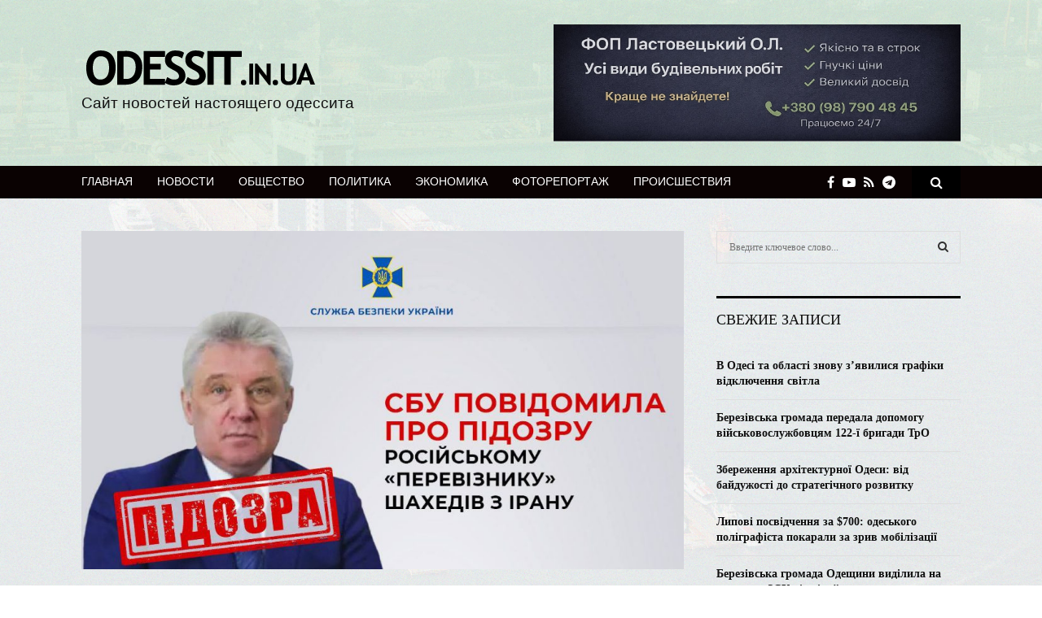

--- FILE ---
content_type: text/html; charset=UTF-8
request_url: https://odessit.in.ua/perevozil-shahedy-iz-irana-na-granitsu-ukrainy-sbu-obyavila-podozrenie-gendirektoru-aviakompanii-rf/
body_size: 27189
content:
<!DOCTYPE html>
<html lang="ru-RU" prefix="og: https://ogp.me/ns#">
<head>
	<meta charset="UTF-8">
		<meta name="viewport" content="width=device-width, initial-scale=1">
		<link rel="profile" href="https://gmpg.org/xfn/11">
	<title>Перевозил &quot;шахеды&quot; из Ирана на границу Украины: СБУ объявила подозрение гендиректору авиакомпании РФ - Сайт новостей настоящего одессита</title>

<!-- This site is optimized with the Yoast SEO plugin v10.0 - https://yoast.com/wordpress/plugins/seo/ -->
<link rel="canonical" href="https://odessit.in.ua/perevozil-shahedy-iz-irana-na-granitsu-ukrainy-sbu-obyavila-podozrenie-gendirektoru-aviakompanii-rf/" />
<meta property="og:locale" content="ru_RU" />
<meta property="og:type" content="article" />
<meta property="og:title" content="Перевозил &quot;шахеды&quot; из Ирана на границу Украины: СБУ объявила подозрение гендиректору авиакомпании РФ - Сайт новостей настоящего одессита" />
<meta property="og:description" content="Служба безопасности Украины объявила о подозрении подсанкционному гендиректору российской авиакомпании &#171;223-й летный отряд&#187; минобороны РФ Юрию Великокладу: он перевозил &#171;шахеды&#187; из Ирана на украинскую границу. Об этом сообщает пресс-служба СБУ. По данным следствия, Великоклад организовал перевозку иранских дронов-камикадзе на украинскую границу: ими 3 июля этого года россияне атаковали Сумы. &#171;Должностное лицо предоставляло..." />
<meta property="og:url" content="https://odessit.in.ua/perevozil-shahedy-iz-irana-na-granitsu-ukrainy-sbu-obyavila-podozrenie-gendirektoru-aviakompanii-rf/" />
<meta property="og:site_name" content="Сайт новостей настоящего одессита" />
<meta property="article:section" content="Новости" />
<meta property="article:published_time" content="2023-09-29T15:14:14+00:00" />
<meta property="og:image" content="https://odessit.in.ua/wp-content/uploads/2023/09/photo_2023-09-29_18-07-29.jpg" />
<meta property="og:image:secure_url" content="https://odessit.in.ua/wp-content/uploads/2023/09/photo_2023-09-29_18-07-29.jpg" />
<meta property="og:image:width" content="1200" />
<meta property="og:image:height" content="675" />
<meta name="twitter:card" content="summary_large_image" />
<meta name="twitter:description" content="Служба безопасности Украины объявила о подозрении подсанкционному гендиректору российской авиакомпании &#171;223-й летный отряд&#187; минобороны РФ Юрию Великокладу: он перевозил &#171;шахеды&#187; из Ирана на украинскую границу. Об этом сообщает пресс-служба СБУ. По данным следствия, Великоклад организовал перевозку иранских дронов-камикадзе на украинскую границу: ими 3 июля этого года россияне атаковали Сумы. &#171;Должностное лицо предоставляло..." />
<meta name="twitter:title" content="Перевозил &quot;шахеды&quot; из Ирана на границу Украины: СБУ объявила подозрение гендиректору авиакомпании РФ - Сайт новостей настоящего одессита" />
<meta name="twitter:image" content="https://odessit.in.ua/wp-content/uploads/2023/09/photo_2023-09-29_18-07-29.jpg" />
<!-- / Yoast SEO plugin. -->

<link rel='dns-prefetch' href='//fonts.googleapis.com' />
<link rel='dns-prefetch' href='//s.w.org' />
<link rel="alternate" type="application/rss+xml" title="Сайт новостей настоящего одессита &raquo; Лента" href="https://odessit.in.ua/feed/" />
<link rel="alternate" type="application/rss+xml" title="Сайт новостей настоящего одессита &raquo; Лента комментариев" href="https://odessit.in.ua/comments/feed/" />
<link rel="alternate" type="application/rss+xml" title="Сайт новостей настоящего одессита &raquo; Лента комментариев к &laquo;Перевозил &#171;шахеды&#187; из Ирана на границу Украины: СБУ объявила подозрение гендиректору авиакомпании РФ&raquo;" href="https://odessit.in.ua/perevozil-shahedy-iz-irana-na-granitsu-ukrainy-sbu-obyavila-podozrenie-gendirektoru-aviakompanii-rf/feed/" />
		<script type="text/javascript">
			window._wpemojiSettings = {"baseUrl":"https:\/\/s.w.org\/images\/core\/emoji\/11\/72x72\/","ext":".png","svgUrl":"https:\/\/s.w.org\/images\/core\/emoji\/11\/svg\/","svgExt":".svg","source":{"concatemoji":"https:\/\/odessit.in.ua\/wp-includes\/js\/wp-emoji-release.min.js?ver=4.9.28"}};
			!function(e,a,t){var n,r,o,i=a.createElement("canvas"),p=i.getContext&&i.getContext("2d");function s(e,t){var a=String.fromCharCode;p.clearRect(0,0,i.width,i.height),p.fillText(a.apply(this,e),0,0);e=i.toDataURL();return p.clearRect(0,0,i.width,i.height),p.fillText(a.apply(this,t),0,0),e===i.toDataURL()}function c(e){var t=a.createElement("script");t.src=e,t.defer=t.type="text/javascript",a.getElementsByTagName("head")[0].appendChild(t)}for(o=Array("flag","emoji"),t.supports={everything:!0,everythingExceptFlag:!0},r=0;r<o.length;r++)t.supports[o[r]]=function(e){if(!p||!p.fillText)return!1;switch(p.textBaseline="top",p.font="600 32px Arial",e){case"flag":return s([55356,56826,55356,56819],[55356,56826,8203,55356,56819])?!1:!s([55356,57332,56128,56423,56128,56418,56128,56421,56128,56430,56128,56423,56128,56447],[55356,57332,8203,56128,56423,8203,56128,56418,8203,56128,56421,8203,56128,56430,8203,56128,56423,8203,56128,56447]);case"emoji":return!s([55358,56760,9792,65039],[55358,56760,8203,9792,65039])}return!1}(o[r]),t.supports.everything=t.supports.everything&&t.supports[o[r]],"flag"!==o[r]&&(t.supports.everythingExceptFlag=t.supports.everythingExceptFlag&&t.supports[o[r]]);t.supports.everythingExceptFlag=t.supports.everythingExceptFlag&&!t.supports.flag,t.DOMReady=!1,t.readyCallback=function(){t.DOMReady=!0},t.supports.everything||(n=function(){t.readyCallback()},a.addEventListener?(a.addEventListener("DOMContentLoaded",n,!1),e.addEventListener("load",n,!1)):(e.attachEvent("onload",n),a.attachEvent("onreadystatechange",function(){"complete"===a.readyState&&t.readyCallback()})),(n=t.source||{}).concatemoji?c(n.concatemoji):n.wpemoji&&n.twemoji&&(c(n.twemoji),c(n.wpemoji)))}(window,document,window._wpemojiSettings);
		</script>
		<style type="text/css">
img.wp-smiley,
img.emoji {
	display: inline !important;
	border: none !important;
	box-shadow: none !important;
	height: 1em !important;
	width: 1em !important;
	margin: 0 .07em !important;
	vertical-align: -0.1em !important;
	background: none !important;
	padding: 0 !important;
}
</style>
<link rel='stylesheet' id='contact-form-7-css'  href='https://odessit.in.ua/wp-content/plugins/contact-form-7/includes/css/styles.css?ver=5.1.1' type='text/css' media='all' />
<link rel='stylesheet' id='pencisc-css'  href='https://odessit.in.ua/wp-content/plugins/penci-framework/assets/css/single-shortcode.css?ver=4.9.28' type='text/css' media='all' />
<link rel='stylesheet' id='penci-oswald-css'  href='//fonts.googleapis.com/css?family=Oswald%3A400&#038;ver=4.9.28' type='text/css' media='all' />
<link rel='stylesheet' id='penci-font-awesome-css'  href='https://odessit.in.ua/wp-content/themes/pennews/css/font-awesome.min.css?ver=4.5.2' type='text/css' media='all' />
<link rel='stylesheet' id='penci-fonts-css'  href='//fonts.googleapis.com/css?family=Roboto%3A300%2C300italic%2C400%2C400italic%2C500%2C500italic%2C700%2C700italic%2C800%2C800italic%7CMukta+Vaani%3A300%2C300italic%2C400%2C400italic%2C500%2C500italic%2C700%2C700italic%2C800%2C800italic%7COswald%3A300%2C300italic%2C400%2C400italic%2C500%2C500italic%2C700%2C700italic%2C800%2C800italic%7CTeko%3A300%2C300italic%2C400%2C400italic%2C500%2C500italic%2C700%2C700italic%2C800%2C800italic%7CUbuntu+Condensed%3A300%2C300italic%2C400%2C400italic%2C500%2C500italic%2C700%2C700italic%2C800%2C800italic%7CGeorgia%3A300%2C300italic%2C400%2C400italic%2C500%2C500italic%2C700%2C700italic%2C800%2C800italic%7COpen+Sans%3A300%2C300italic%2C400%2C400italic%2C500%2C500italic%2C700%2C700italic%2C800%2C800italic%7CUltra%3A300%2C300italic%2C400%2C400italic%2C500%2C500italic%2C700%2C700italic%2C800%2C800italic%3A300%2C300italic%2C400%2C400italic%2C500%2C500italic%2C700%2C700italic%2C800%2C800italic%26subset%3Dcyrillic%2Ccyrillic-ext%2Cgreek%2Cgreek-ext%2Clatin-ext' type='text/css' media='all' />
<link rel='stylesheet' id='penci-portfolio-css'  href='https://odessit.in.ua/wp-content/themes/pennews/css/portfolio.css?ver=6.5.1' type='text/css' media='all' />
<link rel='stylesheet' id='penci-recipe-css'  href='https://odessit.in.ua/wp-content/themes/pennews/css/recipe.css?ver=6.5.1' type='text/css' media='all' />
<link rel='stylesheet' id='penci-review-css'  href='https://odessit.in.ua/wp-content/themes/pennews/css/review.css?ver=6.5.1' type='text/css' media='all' />
<link rel='stylesheet' id='penci-style-css'  href='https://odessit.in.ua/wp-content/themes/pennews/style.css?ver=6.5.1' type='text/css' media='all' />
<style id='penci-style-inline-css' type='text/css'>
.penci-block-vc.style-title-13:not(.footer-widget).style-title-center .penci-block-heading {border-right: 10px solid transparent; border-left: 10px solid transparent; }.site-branding h1, .site-branding h2 {margin: 0;}.penci-schema-markup { display: none !important; }.penci-entry-media .twitter-video { max-width: none !important; margin: 0 !important; }.penci-entry-media .fb-video { margin-bottom: 0; }.penci-entry-media .post-format-meta > iframe { vertical-align: top; }.penci-single-style-6 .penci-entry-media-top.penci-video-format-dailymotion:after, .penci-single-style-6 .penci-entry-media-top.penci-video-format-facebook:after, .penci-single-style-6 .penci-entry-media-top.penci-video-format-vimeo:after, .penci-single-style-6 .penci-entry-media-top.penci-video-format-twitter:after, .penci-single-style-7 .penci-entry-media-top.penci-video-format-dailymotion:after, .penci-single-style-7 .penci-entry-media-top.penci-video-format-facebook:after, .penci-single-style-7 .penci-entry-media-top.penci-video-format-vimeo:after, .penci-single-style-7 .penci-entry-media-top.penci-video-format-twitter:after { content: none; } .penci-single-style-5 .penci-entry-media.penci-video-format-dailymotion:after, .penci-single-style-5 .penci-entry-media.penci-video-format-facebook:after, .penci-single-style-5 .penci-entry-media.penci-video-format-vimeo:after, .penci-single-style-5 .penci-entry-media.penci-video-format-twitter:after { content: none; }@media screen and (max-width: 960px) { .penci-insta-thumb ul.thumbnails.penci_col_5 li, .penci-insta-thumb ul.thumbnails.penci_col_6 li { width: 33.33% !important; } .penci-insta-thumb ul.thumbnails.penci_col_7 li, .penci-insta-thumb ul.thumbnails.penci_col_8 li, .penci-insta-thumb ul.thumbnails.penci_col_9 li, .penci-insta-thumb ul.thumbnails.penci_col_10 li { width: 25% !important; } }.site-header.header--s12 .penci-menu-toggle-wapper,.site-header.header--s12 .header__social-search { flex: 1; }.site-header.header--s5 .site-branding {  padding-right: 0;margin-right: 40px; }.penci-block_37 .penci_post-meta { padding-top: 8px; }.penci-block_37 .penci-post-excerpt + .penci_post-meta { padding-top: 0; }.penci-hide-text-votes { display: none; }.penci-usewr-review {  border-top: 1px solid #ececec; }.penci-review-score {top: 5px; position: relative; }.penci-social-counter.penci-social-counter--style-3 .penci-social__empty a, .penci-social-counter.penci-social-counter--style-4 .penci-social__empty a, .penci-social-counter.penci-social-counter--style-5 .penci-social__empty a, .penci-social-counter.penci-social-counter--style-6 .penci-social__empty a { display: flex; justify-content: center; align-items: center; }.penci-block-error { padding: 0 20px 20px; }@media screen and (min-width: 1240px){ .penci_dis_padding_bw .penci-content-main.penci-col-4:nth-child(3n+2) { padding-right: 15px; padding-left: 15px; }}.bos_searchbox_widget_class.penci-vc-column-1 #flexi_searchbox #b_searchboxInc .b_submitButton_wrapper{ padding-top: 10px; padding-bottom: 10px; }.mfp-image-holder .mfp-close, .mfp-iframe-holder .mfp-close { background: transparent; border-color: transparent; }h1, h2, h3, h4, h5, h6,.error404 .page-title,
		.error404 .penci-block-vc .penci-block__title, .footer__bottom.style-2 .block-title {font-family: 'Roboto', sans-serif}h1, h2, h3, h4, h5, h6,.error404 .page-title,
		 .error404 .penci-block-vc .penci-block__title, .product_list_widget .product-title, .footer__bottom.style-2 .block-title {font-weight: 600}body, button, input, select, textarea,.woocommerce ul.products li.product .button,#site-navigation .penci-megamenu .penci-mega-thumbnail .mega-cat-name{font-family: Georgia, serif}.single .entry-content,.page .entry-content{ font-size:17px; }.penci-topbar a:hover , .penci-topbar ul li a:hover{ color:#6288a5 ; }.topbar__social-media a:hover{ color:#6288a5 ; }.penci-topbar ul.menu li ul.sub-menu li a:hover{ color:#6288a5 ; }.penci-topbar .topbar__trending .headline-title{ background-color:#6288a5 ; }.header__top.header--s2{ padding-top:30px; }.header__top.header--s2{ padding-bottom:30px; }.site-description{ font-family: 'Open Sans', sans-serif;font-weight: 400;font-size: 19px; }.main-navigation > ul:not(.children) > li.highlight-button{ min-height: 40px; }.site-header,.main-navigation > ul:not(.children) > li > a,.site-header.header--s7 .main-navigation > ul:not(.children) > li > a,.search-click,.penci-menuhbg-wapper,.header__social-media,.site-header.header--s7,.site-header.header--s1 .site-branding .site-title,.site-header.header--s7 .site-branding .site-title,.site-header.header--s10 .site-branding .site-title,.site-header.header--s5 .site-branding .site-title{ line-height: 39px; min-height: 40px; }.site-header.header--s7 .custom-logo, .site-header.header--s10 .custom-logo,.site-header.header--s11 .custom-logo, .site-header.header--s1 .custom-logo, .site-header.header--s5 .custom-logo { max-height: 36px; }.main-navigation a,.mobile-sidebar .primary-menu-mobile li a, .penci-menu-hbg .primary-menu-mobile li a{ font-family: 'Roboto', sans-serif; }.main-navigation a,.mobile-sidebar .primary-menu-mobile li a, .penci-menu-hbg .primary-menu-mobile li a{ font-weight: 500; }.main-navigation > ul:not(.children) > li > a{ font-size: 14px; }#site-navigation .penci-megamenu .penci-mega-date{ font-size: 11px; }.penci-portfolio-wrap{ margin-left: 0px; margin-right: 0px; }.penci-portfolio-wrap .portfolio-item{ padding-left: 0px; padding-right: 0px; margin-bottom:0px; }.penci-menu-hbg-widgets .menu-hbg-title { font-family:'Ultra', serif }
		.woocommerce div.product .related > h2,.woocommerce div.product .upsells > h2,
		.post-title-box .post-box-title,.site-content #respond h3,.site-content .widget-title,
		.site-content .widgettitle,
		body.page-template-full-width.page-paged-2 .site-content .widget.penci-block-vc .penci-block__title,
		body:not( .page-template-full-width ) .site-content .widget.penci-block-vc .penci-block__title{ font-weight:400 !important;font-family:'Ultra', serif !important; }.site-footer .penci-block-vc .penci-block__title{ text-transform: none; }.site-footer .penci-block-vc .penci-block-heading{ border-bottom: 0; }.site-footer .penci-block-vc .penci-block-heading .penci-block__title{  padding-bottom: 0;; }.footer__sidebars + .footer__bottom .footer__bottom_container:before{ content: none; }.penci-popup-login-register .penci-login-container a:hover{ color:#6288a5 ; }.penci-popup-login-register .penci-login-container .penci-login input[type="submit"]{ background-color:#6288a5 ; }body{ background-color: #fff; }
		.penci-ajax-search-results .ajax-loading:before,
		.show-search .show-search__content,
		div.bbp-template-notice, div.indicator-hint,	
		.widget select,select, pre,.wpb_text_column,
		.single .penci-content-post, .page .penci-content-post,
		.forum-archive .penci-content-post,
		.penci-block-vc,.penci-archive__content,.error404 .not-found,.ajax-loading:before{ background-color:#ffffff }
		.penci-block-vc.style-title-11:not(.footer-widget) .penci-block__title a,
		.penci-block-vc.style-title-11:not(.footer-widget) .penci-block__title span, 
		.penci-block-vc.style-title-11:not(.footer-widget) .penci-subcat-filter, 
		.penci-block-vc.style-title-11:not(.footer-widget) .penci-slider-nav{ background-color:#ffffff }.penci-archive .entry-meta,.penci-archive .entry-meta a,

			.penci-inline-related-posts .penci_post-meta, .penci__general-meta .penci_post-meta, 
			.penci-block_video.style-1 .penci_post-meta, .penci-block_video.style-7 .penci_post-meta,
			.penci_breadcrumbs a, .penci_breadcrumbs span,.penci_breadcrumbs i,
			.error404 .page-content,
			.woocommerce .comment-form p.stars a,
			.woocommerce .woocommerce-ordering, .woocommerce .woocommerce-result-count,
			.woocommerce #reviews #comments ol.commentlist li .comment-text .meta,
			.penci-entry-meta,#wp-calendar caption,.penci-post-pagination span,
			.penci-archive .entry-meta span{ color:#999999 }
		.site-main .element-media-controls a, .entry-content .element-media-controls a,
		    .penci-portfolio-below_img .inner-item-portfolio .portfolio-desc h3,
			.post-entry .penci-portfolio-filter ul li a, .penci-portfolio-filter ul li a,
			.widget_display_stats dt, .widget_display_stats dd,
			#wp-calendar tbody td a,
			.widget.widget_display_replies a,
			.post-entry .penci-portfolio-filter ul li.active a, .penci-portfolio-filter ul li.active a,
			.woocommerce div.product .woocommerce-tabs ul.tabs li a,
			.woocommerce ul.products li.product h3, .woocommerce ul.products li.product .woocommerce-loop-product__title,
			.woocommerce table.shop_table td.product-name a,
			input[type="text"], input[type="email"], input[type="url"], input[type="password"],
			input[type="search"], input[type="number"], input[type="tel"], input[type="range"], input[type="date"],
			input[type="month"], input[type="week"], input[type="time"], input[type="datetime"], input[type="datetime-local"], input[type="color"], textarea,
			.error404 .page-content .search-form .search-submit,.penci-no-results .search-form .search-submit,.error404 .page-content a,
			a,.widget a,.penci-block-vc .penci-block__title a, .penci-block-vc .penci-block__title span,
			.penci-page-title, .penci-entry-title,.woocommerce .page-title,
			.penci-recipe-index-wrap .penci-recipe-index-title a,
			.penci-social-buttons .penci-social-share-text,
			.woocommerce div.product .product_title,
			.penci-post-pagination h5 a,
			.woocommerce div.product .woocommerce-tabs .panel > h2:first-child, .woocommerce div.product .woocommerce-tabs .panel #reviews #comments h2,
			.woocommerce div.product .woocommerce-tabs .panel #respond .comment-reply-title,
			.woocommerce #reviews #comments ol.commentlist li .comment-text .meta strong,
			.woocommerce div.product .related > h2, .woocommerce div.product .upsells > h2,
			.penci-author-content .author-social,
			.forum-archive .penci-entry-title,
			#bbpress-forums li.bbp-body ul.forum li.bbp-forum-info a,
			.woocommerce div.product .entry-summary div[itemprop="description"] h2, .woocommerce div.product .woocommerce-tabs #tab-description h2,
			.widget.widget_recent_entries li a, .widget.widget_recent_comments li a, .widget.widget_meta li a,
			.penci-pagination:not(.penci-ajax-more) a, .penci-pagination:not(.penci-ajax-more) span{ color:#111111 }
		h1, h2, h3, h4, h5, h6,.penci-userreview-author,.penci-review-metas .penci-review-meta i,
		.entry-content h1, .entry-content h2, .entry-content h3, .entry-content h4,
		.entry-content h5, .entry-content h6, .comment-content h1, .comment-content h2,
		.comment-content h3, .comment-content h4, .comment-content h5, .comment-content h6,
		.penci-inline-related-posts .penci-irp-heading{ color:#111111 }.site-main .frontend-form-container .element-media-file,.site-main .frontend-form-container .element-media,.site-main .frontend-item-container .select2.select2-container .select2-selection.select-with-search-container,.site-main .frontend-item-container input[type="text"],.site-main .frontend-item-container input[type="email"],.site-main .frontend-item-container input[type="url"],.site-main .frontend-item-container textarea,.site-main .frontend-item-container select{ border-color: #dedede }
			.site-header,
			.buddypress-wrap .select-wrap,
			.penci-post-blog-classic,
			.activity-list.bp-list,
			.penci-team_memebers .penci-team_item__content,
			.penci-author-box-wrap,
			.about-widget .about-me-heading:before,
			#buddypress .wp-editor-container,
			#bbpress-forums .bbp-forums-list,
			div.bbp-forum-header, div.bbp-topic-header, div.bbp-reply-header,
			.activity-list li.bbp_topic_create .activity-content .activity-inner,
			.rtl .activity-list li.bbp_reply_create .activity-content .activity-inner,
			#drag-drop-area,
			.bp-avatar-nav ul.avatar-nav-items li.current,
			.bp-avatar-nav ul,
			.site-main .bbp-pagination-links a, .site-main .bbp-pagination-links span.current,
			.bbpress  .wp-editor-container,
			.penci-ajax-search-results-wrapper,
			.show-search .search-field,
			.show-search .show-search__content,
			.penci-viewall-results,
			.penci-subcat-list .flexMenu-viewMore .flexMenu-popup,
			.penci-owl-carousel-style .owl-dot span,
			.penci-owl-carousel-slider .owl-dot span,
			.woocommerce-cart table.cart td.actions .coupon .input-text,
			.blog-boxed .penci-archive__content .article_content,
			.penci-block_28 .block28_first_item:not(.hide-border),
			.penci-mul-comments-wrapper .penci-tab-nav,
			.penci-recipe,.penci-recipe-heading,.penci-recipe-ingredients,.penci-recipe-notes,
			.wp-block-yoast-faq-block .schema-faq-section,
			.wp-block-yoast-how-to-block ol.schema-how-to-steps,
			.wp-block-pullquote,
			.wrapper-penci-recipe .penci-recipe-ingredients
			{ border-color:#dedede }
		    blockquote:not(.wp-block-quote):before, q:before,   
		    blockquote:not(.wp-block-quote):after, q:after, blockquote.style-3:before,
			.penci-block-vc.style-title-10:not(.footer-widget) .penci-block-heading:after
			{ background-color:#dedede }
			.penci-block-vc.style-title-10:not(.footer-widget) .penci-block-heading,
			.wrapper-penci-review, .penci-review-container.penci-review-count,.penci-usewr-review,
			.widget .tagcloud a,.widget.widget_recent_entries li, .widget.widget_recent_comments li, .widget.widget_meta li,
		    .penci-inline-related-posts,
		    .penci_dark_layout .site-main #buddypress div.item-list-tabs:not(#subnav),
			code,abbr, acronym,fieldset,hr,#bbpress-forums div.bbp-the-content-wrapper textarea.bbp-the-content,
			.penci-pagination:not(.penci-ajax-more) a, .penci-pagination:not(.penci-ajax-more) span,
			th,td,#wp-calendar tbody td{ border-color:#dedede }
			.site-main #bbpress-forums li.bbp-body ul.forum,
			.site-main #bbpress-forums li.bbp-body ul.topic,#bbpress-forums li.bbp-footer,
			#bbpress-forums div.bbp-template-notice.info,
			.bbp-pagination-links a, .bbp-pagination-links span.current,
			.site-main #buddypress .standard-form textarea,
			.site-main #buddypress .standard-form input[type=text], .site-main #buddypress .standard-form input[type=color], 
			.site-main #buddypress .standard-form input[type=date], .site-main #buddypress .standard-form input[type=datetime],
			.site-main #buddypress .standard-form input[type=datetime-local], .site-main #buddypress .standard-form input[type=email],
			.site-main #buddypress .standard-form input[type=month], .site-main #buddypress .standard-form input[type=number], 
			.site-main #buddypress .standard-form input[type=range], .site-main #buddypress .standard-form input[type=search], 
			.site-main #buddypress .standard-form input[type=tel], .site-main #buddypress .standard-form input[type=time],
		    .site-main #buddypress .standard-form input[type=url], .site-main #buddypress .standard-form input[type=week],
		    .site-main #buddypress .standard-form select,.site-main #buddypress .standard-form input[type=password],
	        .site-main #buddypress .dir-search input[type=search], .site-main #buddypress .dir-search input[type=text],
	        .site-main #buddypress .groups-members-search input[type=search], .site-main #buddypress .groups-members-search input[type=text],
	        .site-main #buddypress button, .site-main #buddypress a.button,
	        .site-main #buddypress input[type=button], .site-main #buddypress input[type=reset],
	        .site-main #buddypress ul.button-nav li a,.site-main #buddypress div.generic-button a,.site-main #buddypress .comment-reply-link, 
	        a.bp-title-button,.site-main #buddypress button:hover,.site-main #buddypress a.button:hover, .site-main #buddypress a.button:focus,
	        .site-main #buddypress input[type=button]:hover, .site-main #buddypress input[type=reset]:hover, 
	        .site-main #buddypress ul.button-nav li a:hover, .site-main #buddypress ul.button-nav li.current a,
	        .site-main #buddypress div.generic-button a:hover,.site-main #buddypress .comment-reply-link:hover,
	        .site-main #buddypress input[type=submit]:hover,.site-main #buddypress select,.site-main #buddypress ul.item-list,
			.site-main #buddypress .profile[role=main],.site-main #buddypress ul.item-list li,.site-main #buddypress div.pagination .pag-count ,
			.site-main #buddypress div.pagination .pagination-links span,.site-main #buddypress div.pagination .pagination-links a,
			body.activity-permalink .site-main #buddypress div.activity-comments, .site-main #buddypress div.activity-comments form .ac-textarea,
			.site-main #buddypress table.profile-fields, .site-main #buddypress table.profile-fields:last-child{ border-color:#dedede }.site-main #buddypress table.notifications tr td.label, #buddypress table.notifications-settings tr td.label,.site-main #buddypress table.profile-fields tr td.label, #buddypress table.wp-profile-fields tr td.label,.site-main #buddypress table.messages-notices tr td.label, #buddypress table.forum tr td.label{ border-color: #dedede !important; }
			.penci-block-vc,
			.penci-block_1 .block1_first_item,
			.penci-block_1 .block1_first_item .penci_post-meta,
			.penci-block_1 .block1_items .penci_media_object,
			.penci-block_4 .penci-small-thumb:after,
			.penci-recent-rv,
			.penci-block_6 .penci-post-item,
			.penci-block_9 .block9_first_item,.penci-block_9 .penci-post-item,
			.penci-block_9 .block9_items .block9_item_loadmore:first-of-type,
			.penci-block_11 .block11_first_item,.penci-block_11 .penci-post-item,
			.penci-block_11 .block11_items .block11_item_loadmore:first-of-type,
			.penci-block_15 .penci-post-item,.penci-block_15 .penci-block__title,
			.penci-block_20 .penci_media_object,
			.penci-block_20 .penci_media_object.penci_mobj-image-right .penci_post_content,
			.penci-block_26 .block26_items .penci-post-item,
			.penci-block_28 .block28_first_item,
			.penci-block_28 .block28_first_item .penci_post-meta,
			.penci-block_29 .block_29_items .penci-post-item,
			.penci-block_30 .block30_items .penci_media_object,
			.penci-block_33 .block33_big_item .penci_post-meta,
			.penci-block_36 .penci-post-item, .penci-block_36 .penci-block__title,
			.penci-block_6 .penci-block_content__items:not(.penci-block-items__1) .penci-post-item:first-child,
			.penci-block_video.style-7 .penci-owl-carousel-slider .owl-dots span,
			.penci-owl-featured-area.style-12 .penci-small_items .owl-item.active .penci-item-mag,
			.penci-videos-playlist .penci-video-nav .penci-video-playlist-nav:not(.playlist-has-title) .penci-video-playlist-item:first-child,
			.penci-videos-playlist .penci-video-nav .penci-video-playlist-nav:not(.playlist-has-title) .penci-video-playlist-item:last-child,
			.penci-videos-playlist .penci-video-nav .penci-video-playlist-item,
			.penci-archive__content .penci-entry-header,
			.page-template-full-width.penci-block-pagination .penci_breadcrumbs,
			.penci-post-pagination,.penci-pfl-social_share,.penci-post-author,
			.penci-social-buttons.penci-social-share-footer,
			.penci-pagination:not(.penci-ajax-more) a,
			.penci-social-buttons .penci-social-item.like{ border-color:#dedede }.penci-container-width-1080 .penci-content-main.penci-col-4 .penci-block_1 .block1_items .penci-post-item:nth-child(2) .penci_media_object,.penci-container-width-1400 .penci-content-main.penci-col-4 .penci-block_1 .block1_items .penci-post-item:nth-child(2) .penci_media_object,.wpb_wrapper > .penci-block_1.penci-vc-column-1 .block1_items .penci-post-item:nth-child(2) .penci_media_object,.widget-area .penci-block_1 .block1_items .penci-post-item:nth-child(2) .penci_media_object{ border-color:#dedede }
			.penci-block_6.penci-vc-column-2.penci-block-load_more .penci-block_content__items:not(.penci-block-items__1) .penci-post-item:nth-child(1),
			.penci-block_6.penci-vc-column-2.penci-block-load_more .penci-block_content__items:not(.penci-block-items__1) .penci-post-item:nth-child(2),
			.penci-block_6.penci-vc-column-2.penci-block-infinite .penci-block_content__items:not(.penci-block-items__1) .penci-post-item:nth-child(1),
			.penci-block_6.penci-vc-column-2.penci-block-infinite .penci-block_content__items:not(.penci-block-items__1) .penci-post-item:nth-child(2),
			.penci-block_36.penci-block-load_more .penci-block_content__items:not(.penci-block-items__1) .penci-post-item:first-child,
		    .penci-block_36.penci-block-infinite .penci-block_content__items:not(.penci-block-items__1) .penci-post-item:first-child,
			.penci-block_36.penci-vc-column-2.penci-block-load_more .penci-block_content__items:not(.penci-block-items__1) .penci-post-item:nth-child(1),
			.penci-block_36.penci-vc-column-2.penci-block-load_more .penci-block_content__items:not(.penci-block-items__1) .penci-post-item:nth-child(2),
			.penci-block_36.penci-vc-column-2.penci-block-infinite .penci-block_content__items:not(.penci-block-items__1) .penci-post-item:nth-child(1),
			.penci-block_36.penci-vc-column-2.penci-block-infinite .penci-block_content__items:not(.penci-block-items__1) .penci-post-item:nth-child(2),
			.penci-block_6.penci-vc-column-3.penci-block-load_more .penci-block_content__items:not(.penci-block-items__1) .penci-post-item:nth-child(1),
			.penci-block_6.penci-vc-column-3.penci-block-load_more .penci-block_content__items:not(.penci-block-items__1) .penci-post-item:nth-child(2),
			.penci-block_6.penci-vc-column-3.penci-block-load_more .penci-block_content__items:not(.penci-block-items__1) .penci-post-item:nth-child(3),
			.penci-block_6.penci-vc-column-3.penci-block-infinite .penci-block_content__items:not(.penci-block-items__1) .penci-post-item:nth-child(1),
			.penci-block_6.penci-vc-column-3.penci-block-infinite .penci-block_content__items:not(.penci-block-items__1) .penci-post-item:nth-child(2),
			.penci-block_6.penci-vc-column-3.penci-block-infinite .penci-block_content__items:not(.penci-block-items__1) .penci-post-item:nth-child(3),
			.penci-block_36.penci-vc-column-3.penci-block-load_more .penci-block_content__items:not(.penci-block-items__1) .penci-post-item:nth-child(1),
			.penci-block_36.penci-vc-column-3.penci-block-load_more .penci-block_content__items:not(.penci-block-items__1) .penci-post-item:nth-child(2), 
			.penci-block_36.penci-vc-column-3.penci-block-load_more .penci-block_content__items:not(.penci-block-items__1) .penci-post-item:nth-child(3), 
			.penci-block_36.penci-vc-column-3.penci-block-infinite .penci-block_content__items:not(.penci-block-items__1) .penci-post-item:nth-child(1),
			.penci-block_36.penci-vc-column-3.penci-block-infinite .penci-block_content__items:not(.penci-block-items__1) .penci-post-item:nth-child(2),
			.penci-block_36.penci-vc-column-3.penci-block-infinite .penci-block_content__items:not(.penci-block-items__1) .penci-post-item:nth-child(3),
			.penci-block_15.penci-vc-column-2.penci-block-load_more .penci-block_content__items:not(.penci-block-items__1) .penci-post-item:nth-child(1), 
			.penci-block_15.penci-vc-column-2.penci-block-load_more .penci-block_content__items:not(.penci-block-items__1) .penci-post-item:nth-child(2),
			.penci-block_15.penci-vc-column-2.penci-block-infinite .penci-block_content__items:not(.penci-block-items__1) .penci-post-item:nth-child(1),
			.penci-block_15.penci-vc-column-2.penci-block-infinite .penci-block_content__items:not(.penci-block-items__1) .penci-post-item:nth-child(2),
			.penci-block_15.penci-vc-column-3.penci-block-load_more .penci-block_content__items:not(.penci-block-items__1) .penci-post-item:nth-child(1),
			.penci-block_15.penci-vc-column-3.penci-block-load_more .penci-block_content__items:not(.penci-block-items__1) .penci-post-item:nth-child(2),
			.penci-block_15.penci-vc-column-3.penci-block-load_more .penci-block_content__items:not(.penci-block-items__1) .penci-post-item:nth-child(3),
			.penci-block_15.penci-vc-column-3.penci-block-infinite .penci-block_content__items:not(.penci-block-items__1) .penci-post-item:nth-child(1),
			.penci-block_15.penci-vc-column-3.penci-block-infinite .penci-block_content__items:not(.penci-block-items__1) .penci-post-item:nth-child(2),
			.penci-block_15.penci-vc-column-3.penci-block-infinite .penci-block_content__items:not(.penci-block-items__1) .penci-post-item:nth-child(3){ border-color:#dedede }
			select,input[type="text"], input[type="email"], input[type="url"], input[type="password"], 
			input[type="search"], input[type="number"], input[type="tel"], input[type="range"],
			input[type="date"], input[type="month"], input[type="week"], input[type="time"], 
			input[type="datetime"], input[type="datetime-local"], input[type="color"], textarea,
			.single-portfolio .penci-social-buttons + .post-comments,
			#respond textarea, .wpcf7 textarea,
			.post-comments .post-title-box,.penci-comments-button,
			.penci-comments-button + .post-comments .comment-reply-title,
			.penci-post-related + .post-comments .comment-reply-title,
			.penci-post-related + .post-comments .post-title-box,
			.comments .comment ,.comments .comment, .comments .comment .comment,
			#respond input,.wpcf7 input,.widget_wysija input,
			#bbpress-forums #bbp-search-form .button,
			.site-main #buddypress div.item-list-tabs:not( #subnav ),
			.site-main #buddypress div.item-list-tabs:not(#subnav) ul li a,
			.site-main #buddypress div.item-list-tabs:not(#subnav) ul li > span,
			.site-main #buddypress .dir-search input[type=submit], .site-main #buddypress .groups-members-search input[type=submit],
			#respond textarea,.wpcf7 textarea { border-color:#dedede } 
		    .penci-owl-featured-area.style-13 .penci-small_items .owl-item.active .penci-item-mag:before,
			.site-header.header--s2:before, .site-header.header--s3:not(.header--s4):before, .site-header.header--s6:before,
			.penci_gallery.style-1 .penci-small-thumb:after,
			.penci-videos-playlist .penci-video-nav .penci-video-playlist-item.is-playing,
			.penci-videos-playlist .penci-video-nav .penci-video-playlist-item:hover, 		
			blockquote:before, q:before,blockquote:after, q:after{ background-color:#dedede }.site-main #buddypress .dir-search input[type=submit], .site-main #buddypress .groups-members-search input[type=submit],
			input[type="button"], input[type="reset"], input[type="submit"]{ border-color:#dedede }@media (max-width: 768px) {.penci-post-pagination .prev-post + .next-post {border-color :#dedede; }}@media (max-width: 650px) {.penci-block_1 .block1_items .penci-post-item:nth-child(2) .penci_media_object {border-color :#dedede; }}.buy-button{ background-color:#000000 !important; }.penci-menuhbg-toggle:hover .lines-button:after,.penci-menuhbg-toggle:hover .penci-lines:before,.penci-menuhbg-toggle:hover .penci-lines:after.penci-login-container a,.penci_list_shortcode li:before,.footer__sidebars .penci-block-vc .penci__post-title a:hover,.penci-viewall-results a:hover,.post-entry .penci-portfolio-filter ul li.active a, .penci-portfolio-filter ul li.active a,.penci-ajax-search-results-wrapper .penci__post-title a:hover{ color: #000000; }.penci-tweets-widget-content .icon-tweets,.penci-tweets-widget-content .tweet-intents a,.penci-tweets-widget-content .tweet-intents span:after,.woocommerce .star-rating span,.woocommerce .comment-form p.stars a:hover,.woocommerce div.product .woocommerce-tabs ul.tabs li a:hover,.penci-subcat-list .flexMenu-viewMore:hover a, .penci-subcat-list .flexMenu-viewMore:focus a,.penci-subcat-list .flexMenu-viewMore .flexMenu-popup .penci-subcat-item a:hover,.penci-owl-carousel-style .owl-dot.active span, .penci-owl-carousel-style .owl-dot:hover span,.penci-owl-carousel-slider .owl-dot.active span,.penci-owl-carousel-slider .owl-dot:hover span{ color: #000000; }.penci-owl-carousel-slider .owl-dot.active span,.penci-owl-carousel-slider .owl-dot:hover span{ background-color: #000000; }blockquote, q,.penci-post-pagination a:hover,a:hover,.penci-entry-meta a:hover,.penci-portfolio-below_img .inner-item-portfolio .portfolio-desc a:hover h3,.main-navigation.penci_disable_padding_menu > ul:not(.children) > li:hover > a,.main-navigation.penci_disable_padding_menu > ul:not(.children) > li:active > a,.main-navigation.penci_disable_padding_menu > ul:not(.children) > li.current-menu-item > a,.main-navigation.penci_disable_padding_menu > ul:not(.children) > li.current-menu-ancestor > a,.main-navigation.penci_disable_padding_menu > ul:not(.children) > li.current-category-ancestor > a,.site-header.header--s11 .main-navigation.penci_enable_line_menu .menu > li:hover > a,.site-header.header--s11 .main-navigation.penci_enable_line_menu .menu > li:active > a,.site-header.header--s11 .main-navigation.penci_enable_line_menu .menu > li.current-menu-item > a,.main-navigation.penci_disable_padding_menu ul.menu > li > a:hover,.main-navigation ul li:hover > a,.main-navigation ul li:active > a,.main-navigation li.current-menu-item > a,#site-navigation .penci-megamenu .penci-mega-child-categories a.cat-active,#site-navigation .penci-megamenu .penci-content-megamenu .penci-mega-latest-posts .penci-mega-post a:not(.mega-cat-name):hover,.penci-post-pagination h5 a:hover{ color: #000000; }.main-navigation.penci_disable_padding_menu > ul:not(.children) > li.highlight-button > a{ color: #000000;border-color: #000000; }.main-navigation.penci_disable_padding_menu > ul:not(.children) > li.highlight-button:hover > a,.main-navigation.penci_disable_padding_menu > ul:not(.children) > li.highlight-button:active > a,.main-navigation.penci_disable_padding_menu > ul:not(.children) > li.highlight-button.current-category-ancestor > a,.main-navigation.penci_disable_padding_menu > ul:not(.children) > li.highlight-button.current-category-ancestor > a,.main-navigation.penci_disable_padding_menu > ul:not(.children) > li.highlight-button.current-menu-ancestor > a,.main-navigation.penci_disable_padding_menu > ul:not(.children) > li.highlight-button.current-menu-item > a{ border-color: #000000; }.penci-menu-hbg .primary-menu-mobile li a:hover,.penci-menu-hbg .primary-menu-mobile li.toggled-on > a,.penci-menu-hbg .primary-menu-mobile li.toggled-on > .dropdown-toggle,.penci-menu-hbg .primary-menu-mobile li.current-menu-item > a,.penci-menu-hbg .primary-menu-mobile li.current-menu-item > .dropdown-toggle,.mobile-sidebar .primary-menu-mobile li a:hover,.mobile-sidebar .primary-menu-mobile li.toggled-on-first > a,.mobile-sidebar .primary-menu-mobile li.toggled-on > a,.mobile-sidebar .primary-menu-mobile li.toggled-on > .dropdown-toggle,.mobile-sidebar .primary-menu-mobile li.current-menu-item > a,.mobile-sidebar .primary-menu-mobile li.current-menu-item > .dropdown-toggle,.mobile-sidebar #sidebar-nav-logo a,.mobile-sidebar #sidebar-nav-logo a:hover.mobile-sidebar #sidebar-nav-logo:before,.penci-recipe-heading a.penci-recipe-print,.widget a:hover,.widget.widget_recent_entries li a:hover, .widget.widget_recent_comments li a:hover, .widget.widget_meta li a:hover,.penci-topbar a:hover,.penci-topbar ul li:hover,.penci-topbar ul li a:hover,.penci-topbar ul.menu li ul.sub-menu li a:hover,.site-branding a, .site-branding .site-title{ color: #000000; }.penci-viewall-results a:hover,.penci-ajax-search-results-wrapper .penci__post-title a:hover,.header__search_dis_bg .search-click:hover,.header__social-media a:hover,.penci-login-container .link-bottom a,.error404 .page-content a,.penci-no-results .search-form .search-submit:hover,.error404 .page-content .search-form .search-submit:hover,.penci_breadcrumbs a:hover, .penci_breadcrumbs a:hover span,.penci-archive .entry-meta a:hover,.penci-caption-above-img .wp-caption a:hover,.penci-author-content .author-social:hover,.entry-content a,.comment-content a,.penci-page-style-5 .penci-active-thumb .penci-entry-meta a:hover,.penci-single-style-5 .penci-active-thumb .penci-entry-meta a:hover{ color: #000000; }blockquote:not(.wp-block-quote).style-2:before{ background-color: transparent; }blockquote.style-2:before,blockquote:not(.wp-block-quote),blockquote.style-2 cite, blockquote.style-2 .author,blockquote.style-3 cite, blockquote.style-3 .author,.woocommerce ul.products li.product .price,.woocommerce ul.products li.product .price ins,.woocommerce div.product p.price ins,.woocommerce div.product span.price ins, .woocommerce div.product p.price, .woocommerce div.product span.price,.woocommerce div.product .entry-summary div[itemprop="description"] blockquote:before, .woocommerce div.product .woocommerce-tabs #tab-description blockquote:before,.woocommerce-product-details__short-description blockquote:before,.woocommerce div.product .entry-summary div[itemprop="description"] blockquote cite, .woocommerce div.product .entry-summary div[itemprop="description"] blockquote .author,.woocommerce div.product .woocommerce-tabs #tab-description blockquote cite, .woocommerce div.product .woocommerce-tabs #tab-description blockquote .author,.woocommerce div.product .product_meta > span a:hover,.woocommerce div.product .woocommerce-tabs ul.tabs li.active{ color: #000000; }.woocommerce #respond input#submit.alt.disabled:hover,.woocommerce #respond input#submit.alt:disabled:hover,.woocommerce #respond input#submit.alt:disabled[disabled]:hover,.woocommerce a.button.alt.disabled,.woocommerce a.button.alt.disabled:hover,.woocommerce a.button.alt:disabled,.woocommerce a.button.alt:disabled:hover,.woocommerce a.button.alt:disabled[disabled],.woocommerce a.button.alt:disabled[disabled]:hover,.woocommerce button.button.alt.disabled,.woocommerce button.button.alt.disabled:hover,.woocommerce button.button.alt:disabled,.woocommerce button.button.alt:disabled:hover,.woocommerce button.button.alt:disabled[disabled],.woocommerce button.button.alt:disabled[disabled]:hover,.woocommerce input.button.alt.disabled,.woocommerce input.button.alt.disabled:hover,.woocommerce input.button.alt:disabled,.woocommerce input.button.alt:disabled:hover,.woocommerce input.button.alt:disabled[disabled],.woocommerce input.button.alt:disabled[disabled]:hover{ background-color: #000000; }.woocommerce ul.cart_list li .amount, .woocommerce ul.product_list_widget li .amount,.woocommerce table.shop_table td.product-name a:hover,.woocommerce-cart .cart-collaterals .cart_totals table td .amount,.woocommerce .woocommerce-info:before,.woocommerce form.checkout table.shop_table .order-total .amount,.post-entry .penci-portfolio-filter ul li a:hover,.post-entry .penci-portfolio-filter ul li.active a,.penci-portfolio-filter ul li a:hover,.penci-portfolio-filter ul li.active a,#bbpress-forums li.bbp-body ul.forum li.bbp-forum-info a:hover,#bbpress-forums li.bbp-body ul.topic li.bbp-topic-title a:hover,#bbpress-forums li.bbp-body ul.forum li.bbp-forum-info .bbp-forum-content a,#bbpress-forums li.bbp-body ul.topic p.bbp-topic-meta a,#bbpress-forums .bbp-breadcrumb a:hover, #bbpress-forums .bbp-breadcrumb .bbp-breadcrumb-current:hover,#bbpress-forums .bbp-forum-freshness a:hover,#bbpress-forums .bbp-topic-freshness a:hover{ color: #000000; }.footer__bottom a,.footer__logo a, .footer__logo a:hover,.site-info a,.site-info a:hover,.sub-footer-menu li a:hover,.footer__sidebars a:hover,.penci-block-vc .social-buttons a:hover,.penci-inline-related-posts .penci_post-meta a:hover,.penci__general-meta .penci_post-meta a:hover,.penci-block_video.style-1 .penci_post-meta a:hover,.penci-block_video.style-7 .penci_post-meta a:hover,.penci-block-vc .penci-block__title a:hover,.penci-block-vc.style-title-2 .penci-block__title a:hover,.penci-block-vc.style-title-2:not(.footer-widget) .penci-block__title a:hover,.penci-block-vc.style-title-4 .penci-block__title a:hover,.penci-block-vc.style-title-4:not(.footer-widget) .penci-block__title a:hover,.penci-block-vc .penci-subcat-filter .penci-subcat-item a.active, .penci-block-vc .penci-subcat-filter .penci-subcat-item a:hover ,.penci-block_1 .penci_post-meta a:hover,.penci-inline-related-posts.penci-irp-type-grid .penci__post-title:hover{ color: #000000; }.penci-block_10 .penci-posted-on a,.penci-block_10 .penci-block__title a:hover,.penci-block_10 .penci__post-title a:hover,.penci-block_26 .block26_first_item .penci__post-title:hover,.penci-block_30 .penci_post-meta a:hover,.penci-block_33 .block33_big_item .penci_post-meta a:hover,.penci-block_36 .penci-chart-text,.penci-block_video.style-1 .block_video_first_item.penci-title-ab-img .penci_post_content a:hover,.penci-block_video.style-1 .block_video_first_item.penci-title-ab-img .penci_post-meta a:hover,.penci-block_video.style-6 .penci__post-title:hover,.penci-block_video.style-7 .penci__post-title:hover,.penci-owl-featured-area.style-12 .penci-small_items h3 a:hover,.penci-owl-featured-area.style-12 .penci-small_items .penci-slider__meta a:hover ,.penci-owl-featured-area.style-12 .penci-small_items .owl-item.current h3 a,.penci-owl-featured-area.style-13 .penci-small_items h3 a:hover,.penci-owl-featured-area.style-13 .penci-small_items .penci-slider__meta a:hover,.penci-owl-featured-area.style-13 .penci-small_items .owl-item.current h3 a,.penci-owl-featured-area.style-14 .penci-small_items h3 a:hover,.penci-owl-featured-area.style-14 .penci-small_items .penci-slider__meta a:hover ,.penci-owl-featured-area.style-14 .penci-small_items .owl-item.current h3 a,.penci-owl-featured-area.style-17 h3 a:hover,.penci-owl-featured-area.style-17 .penci-slider__meta a:hover,.penci-fslider28-wrapper.penci-block-vc .penci-slider-nav a:hover,.penci-videos-playlist .penci-video-nav .penci-video-playlist-item .penci-video-play-icon,.penci-videos-playlist .penci-video-nav .penci-video-playlist-item.is-playing { color: #000000; }.penci-block_video.style-7 .penci_post-meta a:hover,.penci-ajax-more.disable_bg_load_more .penci-ajax-more-button:hover, .penci-ajax-more.disable_bg_load_more .penci-block-ajax-more-button:hover{ color: #000000; }.site-main #buddypress input[type=submit]:hover,.site-main #buddypress div.generic-button a:hover,.site-main #buddypress .comment-reply-link:hover,.site-main #buddypress a.button:hover,.site-main #buddypress a.button:focus,.site-main #buddypress ul.button-nav li a:hover,.site-main #buddypress ul.button-nav li.current a,.site-main #buddypress .dir-search input[type=submit]:hover, .site-main #buddypress .groups-members-search input[type=submit]:hover,.site-main #buddypress div.item-list-tabs ul li.selected a,.site-main #buddypress div.item-list-tabs ul li.current a,.site-main #buddypress div.item-list-tabs ul li a:hover{ border-color: #000000;background-color: #000000; }.site-main #buddypress table.notifications thead tr, .site-main #buddypress table.notifications-settings thead tr,.site-main #buddypress table.profile-settings thead tr, .site-main #buddypress table.profile-fields thead tr,.site-main #buddypress table.profile-settings thead tr, .site-main #buddypress table.profile-fields thead tr,.site-main #buddypress table.wp-profile-fields thead tr, .site-main #buddypress table.messages-notices thead tr,.site-main #buddypress table.forum thead tr{ border-color: #000000;background-color: #000000; }.site-main .bbp-pagination-links a:hover, .site-main .bbp-pagination-links span.current,#buddypress div.item-list-tabs:not(#subnav) ul li.selected a, #buddypress div.item-list-tabs:not(#subnav) ul li.current a, #buddypress div.item-list-tabs:not(#subnav) ul li a:hover,#buddypress ul.item-list li div.item-title a, #buddypress ul.item-list li h4 a,div.bbp-template-notice a,#bbpress-forums li.bbp-body ul.topic li.bbp-topic-title a,#bbpress-forums li.bbp-body .bbp-forums-list li,.site-main #buddypress .activity-header a:first-child, #buddypress .comment-meta a:first-child, #buddypress .acomment-meta a:first-child{ color: #000000 !important; }.single-tribe_events .tribe-events-schedule .tribe-events-cost{ color: #000000; }.tribe-events-list .tribe-events-loop .tribe-event-featured,#tribe-events .tribe-events-button,#tribe-events .tribe-events-button:hover,#tribe_events_filters_wrapper input[type=submit],.tribe-events-button, .tribe-events-button.tribe-active:hover,.tribe-events-button.tribe-inactive,.tribe-events-button:hover,.tribe-events-calendar td.tribe-events-present div[id*=tribe-events-daynum-],.tribe-events-calendar td.tribe-events-present div[id*=tribe-events-daynum-]>a,#tribe-bar-form .tribe-bar-submit input[type=submit]:hover{ background-color: #000000; }.woocommerce span.onsale,.show-search:after,select option:focus,.woocommerce .widget_shopping_cart p.buttons a:hover, .woocommerce.widget_shopping_cart p.buttons a:hover, .woocommerce .widget_price_filter .price_slider_amount .button:hover, .woocommerce div.product form.cart .button:hover,.woocommerce .widget_price_filter .ui-slider .ui-slider-handle,.penci-block-vc.style-title-2:not(.footer-widget) .penci-block__title a, .penci-block-vc.style-title-2:not(.footer-widget) .penci-block__title span,.penci-block-vc.style-title-3:not(.footer-widget) .penci-block-heading:after,.penci-block-vc.style-title-4:not(.footer-widget) .penci-block__title a, .penci-block-vc.style-title-4:not(.footer-widget) .penci-block__title span,.penci-archive .penci-archive__content .penci-cat-links a:hover,.mCSB_scrollTools .mCSB_dragger .mCSB_dragger_bar,.penci-block-vc .penci-cat-name:hover,#buddypress .activity-list li.load-more, #buddypress .activity-list li.load-newest,#buddypress .activity-list li.load-more:hover, #buddypress .activity-list li.load-newest:hover,.site-main #buddypress button:hover, .site-main #buddypress a.button:hover, .site-main #buddypress input[type=button]:hover, .site-main #buddypress input[type=reset]:hover{ background-color: #000000; }.penci-block-vc.style-title-grid:not(.footer-widget) .penci-block__title span, .penci-block-vc.style-title-grid:not(.footer-widget) .penci-block__title a,.penci-block-vc .penci_post_thumb:hover .penci-cat-name,.mCSB_scrollTools .mCSB_dragger:active .mCSB_dragger_bar,.mCSB_scrollTools .mCSB_dragger.mCSB_dragger_onDrag .mCSB_dragger_bar,.main-navigation > ul:not(.children) > li:hover > a,.main-navigation > ul:not(.children) > li:active > a,.main-navigation > ul:not(.children) > li.current-menu-item > a,.main-navigation.penci_enable_line_menu > ul:not(.children) > li > a:before,.main-navigation a:hover,#site-navigation .penci-megamenu .penci-mega-thumbnail .mega-cat-name:hover,#site-navigation .penci-megamenu .penci-mega-thumbnail:hover .mega-cat-name,.penci-review-process span,.penci-review-score-total,.topbar__trending .headline-title,.header__search:not(.header__search_dis_bg) .search-click,.cart-icon span.items-number{ background-color: #000000; }.login__form .login__form__login-submit input:hover,.penci-login-container .penci-login input[type="submit"]:hover,.penci-archive .penci-entry-categories a:hover,.single .penci-cat-links a:hover,.page .penci-cat-links a:hover,.woocommerce #respond input#submit:hover, .woocommerce a.button:hover, .woocommerce button.button:hover, .woocommerce input.button:hover,.woocommerce div.product .entry-summary div[itemprop="description"]:before,.woocommerce div.product .entry-summary div[itemprop="description"] blockquote .author span:after, .woocommerce div.product .woocommerce-tabs #tab-description blockquote .author span:after,.woocommerce-product-details__short-description blockquote .author span:after,.woocommerce #respond input#submit.alt:hover, .woocommerce a.button.alt:hover, .woocommerce button.button.alt:hover, .woocommerce input.button.alt:hover,#scroll-to-top:hover,#respond #submit:hover,.wpcf7 input[type="submit"]:hover,.widget_wysija input[type="submit"]:hover{ background-color: #000000; }.penci-block_video .penci-close-video:hover,.penci-block_5 .penci_post_thumb:hover .penci-cat-name,.penci-block_25 .penci_post_thumb:hover .penci-cat-name,.penci-block_8 .penci_post_thumb:hover .penci-cat-name,.penci-block_14 .penci_post_thumb:hover .penci-cat-name,.penci-block-vc.style-title-grid .penci-block__title span, .penci-block-vc.style-title-grid .penci-block__title a,.penci-block_7 .penci_post_thumb:hover .penci-order-number,.penci-block_15 .penci-post-order,.penci-news_ticker .penci-news_ticker__title{ background-color: #000000; }.penci-owl-featured-area .penci-item-mag:hover .penci-slider__cat .penci-cat-name,.penci-owl-featured-area .penci-slider__cat .penci-cat-name:hover,.penci-owl-featured-area.style-12 .penci-small_items .owl-item.current .penci-cat-name,.penci-owl-featured-area.style-13 .penci-big_items .penci-slider__cat .penci-cat-name,.penci-owl-featured-area.style-13 .button-read-more:hover,.penci-owl-featured-area.style-13 .penci-small_items .owl-item.current .penci-cat-name,.penci-owl-featured-area.style-14 .penci-small_items .owl-item.current .penci-cat-name,.penci-owl-featured-area.style-18 .penci-slider__cat .penci-cat-name{ background-color: #000000; }.show-search .show-search__content:after,.penci-wide-content .penci-owl-featured-area.style-23 .penci-slider__text,.penci-grid_2 .grid2_first_item:hover .penci-cat-name,.penci-grid_2 .penci-post-item:hover .penci-cat-name,.penci-grid_3 .penci-post-item:hover .penci-cat-name,.penci-grid_1 .penci-post-item:hover .penci-cat-name,.penci-videos-playlist .penci-video-nav .penci-playlist-title,.widget-area .penci-videos-playlist .penci-video-nav .penci-video-playlist-item .penci-video-number,.widget-area .penci-videos-playlist .penci-video-nav .penci-video-playlist-item .penci-video-play-icon,.widget-area .penci-videos-playlist .penci-video-nav .penci-video-playlist-item .penci-video-paused-icon,.penci-owl-featured-area.style-17 .penci-slider__text::after,#scroll-to-top:hover{ background-color: #000000; }.featured-area-custom-slider .penci-owl-carousel-slider .owl-dot span,.main-navigation > ul:not(.children) > li ul.sub-menu,.error404 .not-found,.error404 .penci-block-vc,.woocommerce .woocommerce-error, .woocommerce .woocommerce-info, .woocommerce .woocommerce-message,.penci-owl-featured-area.style-12 .penci-small_items,.penci-owl-featured-area.style-12 .penci-small_items .owl-item.current .penci_post_thumb,.penci-owl-featured-area.style-13 .button-read-more:hover{ border-color: #000000; }.widget .tagcloud a:hover,.penci-social-buttons .penci-social-item.like.liked,.site-footer .widget .tagcloud a:hover,.penci-recipe-heading a.penci-recipe-print:hover,.penci-custom-slider-container .pencislider-content .pencislider-btn-trans:hover,button:hover,.button:hover, .entry-content a.button:hover,.penci-vc-btn-wapper .penci-vc-btn.penci-vcbtn-trans:hover, input[type="button"]:hover,input[type="reset"]:hover,input[type="submit"]:hover,.penci-ajax-more .penci-ajax-more-button:hover,.penci-ajax-more .penci-portfolio-more-button:hover,.woocommerce nav.woocommerce-pagination ul li a:focus, .woocommerce nav.woocommerce-pagination ul li a:hover,.woocommerce nav.woocommerce-pagination ul li span.current,.penci-block_10 .penci-more-post:hover,.penci-block_15 .penci-more-post:hover,.penci-block_36 .penci-more-post:hover,.penci-block_video.style-7 .penci-owl-carousel-slider .owl-dot.active span,.penci-block_video.style-7 .penci-owl-carousel-slider .owl-dot:hover span ,.penci-block_video.style-7 .penci-owl-carousel-slider .owl-dot:hover span ,.penci-ajax-more .penci-ajax-more-button:hover,.penci-ajax-more .penci-block-ajax-more-button:hover,.penci-ajax-more .penci-ajax-more-button.loading-posts:hover, .penci-ajax-more .penci-block-ajax-more-button.loading-posts:hover,.site-main #buddypress .activity-list li.load-more a:hover, .site-main #buddypress .activity-list li.load-newest a,.penci-owl-carousel-slider.penci-tweets-slider .owl-dots .owl-dot.active span, .penci-owl-carousel-slider.penci-tweets-slider .owl-dots .owl-dot:hover span,.penci-pagination:not(.penci-ajax-more) span.current, .penci-pagination:not(.penci-ajax-more) a:hover{border-color:#000000;background-color: #000000;}.penci-owl-featured-area.style-23 .penci-slider-overlay{ 
		background: -moz-linear-gradient(left, transparent 26%, #000000  65%);
	    background: -webkit-gradient(linear, left top, right top, color-stop(26%, #000000 ), color-stop(65%, transparent));
	    background: -webkit-linear-gradient(left, transparent 26%, #000000 65%);
	    background: -o-linear-gradient(left, transparent 26%, #000000 65%);
	    background: -ms-linear-gradient(left, transparent 26%, #000000 65%);
	    background: linear-gradient(to right, transparent 26%, #000000 65%);
	    filter: progid:DXImageTransform.Microsoft.gradient(startColorstr='#000000', endColorstr='#000000', GradientType=1);
		 }.site-main #buddypress .activity-list li.load-more a, .site-main #buddypress .activity-list li.load-newest a,.header__search:not(.header__search_dis_bg) .search-click:hover,.tagcloud a:hover,.site-footer .widget .tagcloud a:hover{ transition: all 0.3s; opacity: 0.8; }.penci-loading-animation-1 .penci-loading-animation,.penci-loading-animation-1 .penci-loading-animation:before,.penci-loading-animation-1 .penci-loading-animation:after,.penci-loading-animation-5 .penci-loading-animation,.penci-loading-animation-6 .penci-loading-animation:before,.penci-loading-animation-7 .penci-loading-animation,.penci-loading-animation-8 .penci-loading-animation,.penci-loading-animation-9 .penci-loading-circle-inner:before,.penci-load-thecube .penci-load-cube:before,.penci-three-bounce .one,.penci-three-bounce .two,.penci-three-bounce .three{ background-color: #000000; }.header__social-media a{ color:#ffffff; }.header__social-media a:hover{ color:#b2b2b2; }.site-header{ background-color:#0a0202; }.site-header{
			box-shadow: inset 0 -1px 0 #0a0202;
			-webkit-box-shadow: inset 0 -1px 0 #0a0202;
			-moz-box-shadow: inset 0 -1px 0 #0a0202;
		  }.site-header.header--s2:before, .site-header.header--s3:not(.header--s4):before, .site-header.header--s6:before{ background-color:#0a0202 !important }.main-navigation ul.menu > li > a{ color:#ffffff }.main-navigation.penci_enable_line_menu > ul:not(.children) > li > a:before{background-color: #ededed; }.main-navigation > ul:not(.children) > li:hover > a,.main-navigation > ul:not(.children) > li.current-category-ancestor > a,.main-navigation > ul:not(.children) > li.current-menu-ancestor > a,.main-navigation > ul:not(.children) > li.current-menu-item > a,.site-header.header--s11 .main-navigation.penci_enable_line_menu .menu > li:hover > a,.site-header.header--s11 .main-navigation.penci_enable_line_menu .menu > li:active > a,.site-header.header--s11 .main-navigation.penci_enable_line_menu .menu > li.current-category-ancestor > a,.site-header.header--s11 .main-navigation.penci_enable_line_menu .menu > li.current-menu-ancestor > a,.site-header.header--s11 .main-navigation.penci_enable_line_menu .menu > li.current-menu-item > a,.main-navigation.penci_disable_padding_menu > ul:not(.children) > li:hover > a,.main-navigation.penci_disable_padding_menu > ul:not(.children) > li.current-category-ancestor > a,.main-navigation.penci_disable_padding_menu > ul:not(.children) > li.current-menu-ancestor > a,.main-navigation.penci_disable_padding_menu > ul:not(.children) > li.current-menu-item > a,.main-navigation.penci_disable_padding_menu ul.menu > li > a:hover,.main-navigation ul.menu > li.current-menu-item > a,.main-navigation ul.menu > li > a:hover{ color: #ededed }.main-navigation.penci_disable_padding_menu > ul:not(.children) > li.highlight-button > a{ color: #ededed;border-color: #ededed; }.main-navigation.penci_disable_padding_menu > ul:not(.children) > li.highlight-button:hover > a,.main-navigation.penci_disable_padding_menu > ul:not(.children) > li.highlight-button:active > a,.main-navigation.penci_disable_padding_menu > ul:not(.children) > li.highlight-button.current-category-ancestor > a,.main-navigation.penci_disable_padding_menu > ul:not(.children) > li.highlight-button.current-menu-ancestor > a,.main-navigation.penci_disable_padding_menu > ul:not(.children) > li.highlight-button.current-menu-item > a{ border-color: #ededed; }.main-navigation > ul:not(.children) > li:hover > a,.main-navigation > ul:not(.children) > li:active > a,.main-navigation > ul:not(.children) > li.current-category-ancestor > a,.main-navigation > ul:not(.children) > li.current-menu-ancestor > a,.main-navigation > ul:not(.children) > li.current-menu-item > a,.site-header.header--s11 .main-navigation.penci_enable_line_menu .menu > li:hover > a,.site-header.header--s11 .main-navigation.penci_enable_line_menu .menu > li:active > a,.site-header.header--s11 .main-navigation.penci_enable_line_menu .menu > li.current-category-ancestor > a,.site-header.header--s11 .main-navigation.penci_enable_line_menu .menu > li.current-menu-ancestor > a,.site-header.header--s11 .main-navigation.penci_enable_line_menu .menu > li.current-menu-item > a,.main-navigation ul.menu > li > a:hover{ background-color: #000000 }.main-navigation > ul:not(.children) > li ul.sub-menu{ border-color:#111111 ; }.main-navigation ul li:not( .penci-mega-menu ) ul li.current-category-ancestor > a,.main-navigation ul li:not( .penci-mega-menu ) ul li.current-menu-ancestor > a,.main-navigation ul li:not( .penci-mega-menu ) ul li.current-menu-item > a,.main-navigation ul li:not( .penci-mega-menu ) ul a:hover{ color:#000000 }.penci-header-mobile .penci-header-mobile_container{ background-color:#0a0202; }#main .widget .tagcloud a{ }#main .widget .tagcloud a:hover{}.single .penci-cat-links a:hover, .page .penci-cat-links a:hover{ background-color:#6288a5; }.site-footer{ background-color:#3682d6 ; }.footer__sidebars a:hover { color:#6288a5 ; }
		.site-footer .widget .tagcloud a:hover{ background: #6288a5;color: #fff;border-color:#6288a5 }.site-footer .widget.widget_recent_entries li a:hover,.site-footer .widget.widget_recent_comments li a:hover,.site-footer .widget.widget_meta li a:hover{ color:#6288a5 ; }.footer__sidebars .penci-block-vc .penci__post-title a:hover{ color:#6288a5 ; }.footer__logo a,.footer__logo a:hover{ color:#ffffff ; }#scroll-to-top{ background-color:#6288a5 ; }#scroll-to-top:hover{ background-color:#111111 ; }
</style>
<link rel='stylesheet' id='js_composer_custom_css-css'  href='//odessit.in.ua/wp-content/uploads/js_composer/custom.css?ver=5.7' type='text/css' media='all' />
<script type='text/javascript' src='https://odessit.in.ua/wp-includes/js/jquery/jquery.js?ver=1.12.4'></script>
<script type='text/javascript' src='https://odessit.in.ua/wp-includes/js/jquery/jquery-migrate.min.js?ver=1.4.1'></script>
<link rel="EditURI" type="application/rsd+xml" title="RSD" href="https://odessit.in.ua/xmlrpc.php?rsd" />
<link rel="wlwmanifest" type="application/wlwmanifest+xml" href="https://odessit.in.ua/wp-includes/wlwmanifest.xml" /> 
<meta name="generator" content="WordPress 4.9.28" />
<link rel='shortlink' href='https://odessit.in.ua/?p=25786' />
<link rel="alternate" type="application/json+oembed" href="https://odessit.in.ua/wp-json/oembed/1.0/embed?url=https%3A%2F%2Fodessit.in.ua%2Fperevozil-shahedy-iz-irana-na-granitsu-ukrainy-sbu-obyavila-podozrenie-gendirektoru-aviakompanii-rf%2F" />
<link rel="alternate" type="text/xml+oembed" href="https://odessit.in.ua/wp-json/oembed/1.0/embed?url=https%3A%2F%2Fodessit.in.ua%2Fperevozil-shahedy-iz-irana-na-granitsu-ukrainy-sbu-obyavila-podozrenie-gendirektoru-aviakompanii-rf%2F&#038;format=xml" />
<script>
var portfolioDataJs = portfolioDataJs || [];
var penciBlocksArray=[];
var PENCILOCALCACHE = {};
		(function () {
				"use strict";
		
				PENCILOCALCACHE = {
					data: {},
					remove: function ( ajaxFilterItem ) {
						delete PENCILOCALCACHE.data[ajaxFilterItem];
					},
					exist: function ( ajaxFilterItem ) {
						return PENCILOCALCACHE.data.hasOwnProperty( ajaxFilterItem ) && PENCILOCALCACHE.data[ajaxFilterItem] !== null;
					},
					get: function ( ajaxFilterItem ) {
						return PENCILOCALCACHE.data[ajaxFilterItem];
					},
					set: function ( ajaxFilterItem, cachedData ) {
						PENCILOCALCACHE.remove( ajaxFilterItem );
						PENCILOCALCACHE.data[ajaxFilterItem] = cachedData;
					}
				};
			}
		)();function penciBlock() {
		    this.atts_json = '';
		    this.content = '';
		}</script>
		<style type="text/css">
																										</style>
				<style type="text/css">
																																													
					</style>
		<link rel="pingback" href="https://odessit.in.ua/xmlrpc.php"><script type="application/ld+json">{
    "@context": "https:\/\/schema.org\/",
    "@type": "organization",
    "@id": "#organization",
    "logo": {
        "@type": "ImageObject",
        "url": "https:\/\/odessit.in.ua\/wp-content\/uploads\/2019\/03\/logo-1.png"
    },
    "url": "https:\/\/odessit.in.ua\/",
    "name": "\u0421\u0430\u0439\u0442 \u043d\u043e\u0432\u043e\u0441\u0442\u0435\u0439 \u043d\u0430\u0441\u0442\u043e\u044f\u0449\u0435\u0433\u043e \u043e\u0434\u0435\u0441\u0441\u0438\u0442\u0430",
    "description": "\u041d\u043e\u0432\u043e\u0441\u0442\u0438 \u041e\u0434\u0435\u0441\u0441\u044b"
}</script><script type="application/ld+json">{
    "@context": "https:\/\/schema.org\/",
    "@type": "WebSite",
    "name": "\u0421\u0430\u0439\u0442 \u043d\u043e\u0432\u043e\u0441\u0442\u0435\u0439 \u043d\u0430\u0441\u0442\u043e\u044f\u0449\u0435\u0433\u043e \u043e\u0434\u0435\u0441\u0441\u0438\u0442\u0430",
    "alternateName": "\u041d\u043e\u0432\u043e\u0441\u0442\u0438 \u041e\u0434\u0435\u0441\u0441\u044b",
    "url": "https:\/\/odessit.in.ua\/"
}</script><script type="application/ld+json">{
    "@context": "https:\/\/schema.org\/",
    "@type": "WPSideBar",
    "name": "Sidebar Right",
    "alternateName": "Add widgets here to display them on blog and single",
    "url": "https:\/\/odessit.in.ua\/perevozil-shahedy-iz-irana-na-granitsu-ukrainy-sbu-obyavila-podozrenie-gendirektoru-aviakompanii-rf"
}</script><script type="application/ld+json">{
    "@context": "https:\/\/schema.org\/",
    "@type": "WPSideBar",
    "name": "Sidebar Left",
    "alternateName": "Add widgets here to display them on page",
    "url": "https:\/\/odessit.in.ua\/perevozil-shahedy-iz-irana-na-granitsu-ukrainy-sbu-obyavila-podozrenie-gendirektoru-aviakompanii-rf"
}</script><script type="application/ld+json">{
    "@context": "https:\/\/schema.org\/",
    "@type": "BlogPosting",
    "headline": "\u041f\u0435\u0440\u0435\u0432\u043e\u0437\u0438\u043b \"\u0448\u0430\u0445\u0435\u0434\u044b\" \u0438\u0437 \u0418\u0440\u0430\u043d\u0430 \u043d\u0430 \u0433\u0440\u0430\u043d\u0438\u0446\u0443 \u0423\u043a\u0440\u0430\u0438\u043d\u044b: \u0421\u0411\u0423 \u043e\u0431\u044a\u044f\u0432\u0438\u043b\u0430 \u043f\u043e\u0434\u043e\u0437\u0440\u0435\u043d\u0438\u0435 \u0433\u0435\u043d\u0434\u0438\u0440\u0435\u043a\u0442\u043e\u0440\u0443 \u0430\u0432\u0438\u0430\u043a\u043e\u043c\u043f\u0430\u043d\u0438\u0438 \u0420\u0424",
    "description": "",
    "datePublished": "2023-09-29",
    "datemodified": "2023-09-29",
    "mainEntityOfPage": "https:\/\/odessit.in.ua\/perevozil-shahedy-iz-irana-na-granitsu-ukrainy-sbu-obyavila-podozrenie-gendirektoru-aviakompanii-rf\/",
    "image": {
        "@type": "ImageObject",
        "url": "https:\/\/odessit.in.ua\/wp-content\/uploads\/2023\/09\/photo_2023-09-29_18-07-29.jpg",
        "width": 1200,
        "height": 675
    },
    "publisher": {
        "@type": "Organization",
        "name": "\u0421\u0430\u0439\u0442 \u043d\u043e\u0432\u043e\u0441\u0442\u0435\u0439 \u043d\u0430\u0441\u0442\u043e\u044f\u0449\u0435\u0433\u043e \u043e\u0434\u0435\u0441\u0441\u0438\u0442\u0430",
        "logo": {
            "@type": "ImageObject",
            "url": "https:\/\/odessit.in.ua\/wp-content\/uploads\/2019\/03\/logo-1.png"
        }
    },
    "author": {
        "@type": "Person",
        "@id": "#person-",
        "name": "\u041c\u0430\u0440\u0438\u043d\u0430 \u0416\u0438\u0433\u0430\u043b\u044e\u043a"
    }
}</script><meta property="fb:app_id" content="348280475330978">		<style type="text/css">.recentcomments a{display:inline !important;padding:0 !important;margin:0 !important;}</style>
		<meta name="generator" content="Powered by WPBakery Page Builder - drag and drop page builder for WordPress."/>
<!--[if lte IE 9]><link rel="stylesheet" type="text/css" href="https://odessit.in.ua/wp-content/plugins/js_composer/assets/css/vc_lte_ie9.min.css" media="screen"><![endif]--><style type="text/css" id="custom-background-css">
body.custom-background { background-image: url("https://odessit.in.ua/wp-content/uploads/2019/03/321.jpg"); background-position: left top; background-size: cover; background-repeat: no-repeat; background-attachment: fixed; }
</style>
<link rel="icon" href="https://odessit.in.ua/wp-content/uploads/2019/03/cropped-logo-1-32x32.png" sizes="32x32" />
<link rel="icon" href="https://odessit.in.ua/wp-content/uploads/2019/03/cropped-logo-1-192x192.png" sizes="192x192" />
<link rel="apple-touch-icon-precomposed" href="https://odessit.in.ua/wp-content/uploads/2019/03/cropped-logo-1-180x180.png" />
<meta name="msapplication-TileImage" content="https://odessit.in.ua/wp-content/uploads/2019/03/cropped-logo-1-270x270.png" />
		<style type="text/css" id="wp-custom-css">
			.penci-block-vc .penci-cat-name {
    background: #111;
}
.header__top {
	background: rgba(0, 151, 19, 0.1); }

@media (max-width: 900px) { 
body.custom-background {
		background-image: url(https://odessit.in.ua/wp-content/uploads/2019/03/bgfff.jpg);
	}
}
.menu-toggle-desk, .menu-toggle {
	background-color: #fff;}

.more-link button  { 
	background-color: #000;
color: #fff;}		</style>
	<noscript><style type="text/css"> .wpb_animate_when_almost_visible { opacity: 1; }</style></noscript>	<style>
		a.custom-button.pencisc-button {
			background: transparent;
			color: #D3347B;
			border: 2px solid #D3347B;
			line-height: 36px;
			padding: 0 20px;
			font-size: 14px;
			font-weight: bold;
		}
		a.custom-button.pencisc-button:hover {
			background: #D3347B;
			color: #fff;
			border: 2px solid #D3347B;
		}
		a.custom-button.pencisc-button.pencisc-small {
			line-height: 28px;
			font-size: 12px;
		}
		a.custom-button.pencisc-button.pencisc-large {
			line-height: 46px;
			font-size: 18px;
		}
	</style>
</head>

<body class="post-template-default single single-post postid-25786 single-format-standard custom-background wp-custom-logo group-blog header-sticky penci_enable_ajaxsearch penci_smooth_scroll penci_sticky_content_sidebar penci_dis_padding_bw sidebar-right penci-single-style-2 wpb-js-composer js-comp-ver-5.7 vc_responsive">

<div id="page" class="site">
	<div class="site-header-wrapper"><div class="header__top header--s2">
	<div class="penci-container-1080 header-top__container">
		
<div class="site-branding">
	
		<h2><a href="https://odessit.in.ua/" class="custom-logo-link" rel="home"><img width="289" height="51" src="https://odessit.in.ua/wp-content/uploads/2019/03/logo-1.png" class="custom-logo" alt="Сайт новостей настоящего одессита" /></a></h2>
						<span class="site-description">Сайт новостей настоящего одессита
</span>
	</div><!-- .site-branding -->
			<div class="header__banner" itemscope="" itemtype="https://schema.org/WPAdBlock" data-type="image" align="center">
		<a href="https://rating.odessamedia.net/rating-uspeshnih-genschin-2022/" target="_blank" itemprop="url" rel="nofollow">
			<img src="https://odessit.in.ua/wp-content/uploads/2025/12/pratsyuemo.jpg" alt="Banner">
		</a>
	</div>


	</div>
</div>
<header id="masthead" class="site-header header--s2" data-height="60" itemscope="itemscope" itemtype="https://schema.org/WPHeader">
	<div class="penci-container-1080 header-content__container">
		<nav id="site-navigation" class="main-navigation penci_disable_padding_menu pencimn-slide_down" itemscope itemtype="https://schema.org/SiteNavigationElement">
	<ul id="menu-home-menu" class="menu"><li id="menu-item-889" class="menu-item menu-item-type-post_type menu-item-object-page menu-item-home menu-item-889"><a href="https://odessit.in.ua/" itemprop="url">Главная</a></li>
<li id="menu-item-2383" class="menu-item menu-item-type-taxonomy menu-item-object-category current-post-ancestor current-menu-parent current-post-parent menu-item-2383"><a href="https://odessit.in.ua/category/news/" itemprop="url">Новости</a></li>
<li id="menu-item-1304" class="menu-item menu-item-type-taxonomy menu-item-object-category current-post-ancestor current-menu-parent current-post-parent menu-item-1304"><a href="https://odessit.in.ua/category/obchestvo/" itemprop="url">Общество</a></li>
<li id="menu-item-1305" class="menu-item menu-item-type-taxonomy menu-item-object-category menu-item-1305"><a href="https://odessit.in.ua/category/politika/" itemprop="url">Политика</a></li>
<li id="menu-item-2386" class="menu-item menu-item-type-taxonomy menu-item-object-category menu-item-2386"><a href="https://odessit.in.ua/category/ekonomika/" itemprop="url">Экономика</a></li>
<li id="menu-item-1306" class="menu-item menu-item-type-taxonomy menu-item-object-category menu-item-1306"><a href="https://odessit.in.ua/category/fotoreportaj/" itemprop="url">Фоторепортаж</a></li>
<li id="menu-item-1308" class="menu-item menu-item-type-taxonomy menu-item-object-category menu-item-1308"><a href="https://odessit.in.ua/category/proishestvie/" itemprop="url">Происшествия</a></li>
</ul>
</nav><!-- #site-navigation -->
		<div class="header__social-search">
				<div class="header__search" id="top-search">
			<a class="search-click"><i class="fa fa-search"></i></a>
			<div class="show-search">
	<div class="show-search__content">
		<form method="get" class="search-form" action="https://odessit.in.ua/">
			<label>
				<span class="screen-reader-text">Search for:</span>

								<input id="penci-header-search" type="search" class="search-field" placeholder="Введите ключевое слово..." value="" name="s" autocomplete="off">
			</label>
			<button type="submit" class="search-submit">
				<i class="fa fa-search"></i>
				<span class="screen-reader-text">Search</span>
			</button>
		</form>
		<div class="penci-ajax-search-results">
			<div id="penci-ajax-search-results-wrapper" class="penci-ajax-search-results-wrapper"></div>
		</div>
	</div>
</div>		</div>
	
			<div class="header__social-media">
			<div class="header__content-social-media">

			<a class="social-media-item socail_media__facebook" target="_blank" href="https://www.facebook.com/odessitinua/" title="Facebook" rel="noopener"><span class="socail-media-item__content"><i class="fa fa-facebook"></i><span class="social_title screen-reader-text">Facebook</span></span></a><a class="social-media-item socail_media__youtube" target="_blank" href="#" title="Youtube" rel="noopener"><span class="socail-media-item__content"><i class="fa fa-youtube-play"></i><span class="social_title screen-reader-text">Youtube</span></span></a><a class="social-media-item socail_media__rss" target="_blank" href="#" title="Rss" rel="noopener"><span class="socail-media-item__content"><i class="fa fa-rss"></i><span class="social_title screen-reader-text">Rss</span></span></a><a class="social-media-item socail_media__telegram" target="_blank" href="#" title="Telegram" rel="noopener"><span class="socail-media-item__content"><i class="fa fa-telegram"></i><span class="social_title screen-reader-text">Telegram</span></span></a>						</div>
		</div>
	
</div>

	</div>
</header><!-- #masthead -->
</div><div class="penci-header-mobile" >
	<div class="penci-header-mobile_container">
		<button class="menu-toggle navbar-toggle" aria-expanded="false"><span class="screen-reader-text">Primary Menu</span><i class="fa fa-bars"></i></button>
										<div class="site-branding"> <a href="https://odessit.in.ua/" class="custom-logo-link logo_header_mobile"><img src="https://odessit.in.ua/wp-content/uploads/2019/03/logofff.png" alt="Сайт новостей настоящего одессита" /></a></div>
								<div class="header__search-mobile header__search" id="top-search-mobile">
				<a class="search-click"><i class="fa fa-search"></i></a>
				<div class="show-search">
					<div class="show-search__content">
						<form method="get" class="search-form" action="https://odessit.in.ua/">
							<label>
								<span class="screen-reader-text">Search for:</span>
																<input  type="text" id="penci-search-field-mobile" class="search-field penci-search-field-mobile" placeholder="Введите ключевое слово..." value="" name="s" autocomplete="off">
							</label>
							<button type="submit" class="search-submit">
								<i class="fa fa-search"></i>
								<span class="screen-reader-text">Search</span>
							</button>
						</form>
						<div class="penci-ajax-search-results">
							<div class="penci-ajax-search-results-wrapper"></div>
							<div class="penci-loader-effect penci-loading-animation-6 penci-load-thecube"><div class="penci-loading-animation penci-load-cube penci-load-c1"></div><div class="penci-loading-animation penci-load-cube penci-load-c2"></div><div class="penci-loading-animation penci-load-cube penci-load-c4"></div><div class="penci-loading-animation penci-load-cube penci-load-c3"></div></div>						</div>
					</div>
				</div>
			</div>
			</div>
</div>	<div id="content" class="site-content">
	<div id="primary" class="content-area">
		<main id="main" class="site-main" >
				<div class="penci-container">
		<div class="penci-container__content penci-con_sb2_sb1">
			<div class="penci-wide-content penci-content-novc penci-sticky-content penci-content-single-inner">
				<div class="theiaStickySidebar">
					<div class="entry-media penci-entry-media"><div class="post-format-meta "><div class="post-image penci-standard-format"><img width="960" height="540" src="https://odessit.in.ua/wp-content/uploads/2023/09/photo_2023-09-29_18-07-29-960x540.jpg" class="attachment-penci-thumb-960-auto size-penci-thumb-960-auto wp-post-image" alt="" srcset="https://odessit.in.ua/wp-content/uploads/2023/09/photo_2023-09-29_18-07-29-960x540.jpg 960w, https://odessit.in.ua/wp-content/uploads/2023/09/photo_2023-09-29_18-07-29-300x169.jpg 300w, https://odessit.in.ua/wp-content/uploads/2023/09/photo_2023-09-29_18-07-29-768x432.jpg 768w, https://odessit.in.ua/wp-content/uploads/2023/09/photo_2023-09-29_18-07-29-1024x576.jpg 1024w, https://odessit.in.ua/wp-content/uploads/2023/09/photo_2023-09-29_18-07-29-711x400.jpg 711w, https://odessit.in.ua/wp-content/uploads/2023/09/photo_2023-09-29_18-07-29-585x329.jpg 585w, https://odessit.in.ua/wp-content/uploads/2023/09/photo_2023-09-29_18-07-29.jpg 1200w" sizes="(max-width: 960px) 100vw, 960px" /></div></div></div>					<div class="penci-content-post noloaddisqus " data-url="https://odessit.in.ua/perevozil-shahedy-iz-irana-na-granitsu-ukrainy-sbu-obyavila-podozrenie-gendirektoru-aviakompanii-rf/" data-id="25786" data-title="">
						<div class="penci_breadcrumbs "><ul itemscope itemtype="http://schema.org/BreadcrumbList"><li itemprop="itemListElement" itemscope itemtype="http://schema.org/ListItem"><a class="home" href="https://odessit.in.ua" itemprop="item"><span itemprop="name">Главная</span></a><meta itemprop="position" content="1" /></li><li itemprop="itemListElement" itemscope itemtype="http://schema.org/ListItem"><i class="fa fa-angle-right"></i><a href="https://odessit.in.ua/category/news/" itemprop="item"><span itemprop="name">Новости</span></a><meta itemprop="position" content="2" /></li><li itemprop="itemListElement" itemscope itemtype="http://schema.org/ListItem"><i class="fa fa-angle-right"></i><a href="https://odessit.in.ua/perevozil-shahedy-iz-irana-na-granitsu-ukrainy-sbu-obyavila-podozrenie-gendirektoru-aviakompanii-rf/" itemprop="item"><span itemprop="name">Перевозил &#171;шахеды&#187; из Ирана на границу Украины: СБУ объявила подозрение гендиректору авиакомпании РФ</span></a><meta itemprop="position" content="3" /></li></ul></div>							<article id="post-25786" class="penci-single-artcontent post-25786 post type-post status-publish format-standard has-post-thumbnail hentry category-news category-obchestvo penci-post-item">

								<header class="entry-header penci-entry-header penci-title-">
									<div class="penci-entry-categories"><span class="penci-cat-links"><a href="https://odessit.in.ua/category/news/" rel="category tag">Новости</a> <a href="https://odessit.in.ua/category/obchestvo/" rel="category tag">Общество</a></span></div><h1 class="entry-title penci-entry-title penci-title-">Перевозил &#171;шахеды&#187; из Ирана на границу Украины: СБУ объявила подозрение гендиректору авиакомпании РФ</h1>
									<div class="entry-meta penci-entry-meta">
										<span class="entry-meta-item penci-posted-on"><i class="fa fa-clock-o"></i><time class="entry-date published updated" datetime="2023-09-29T18:14:14+00:00">29.09.2023</time></span><span class="entry-meta-item penci-comment-count"><a class="penci_pmeta-link" href="https://odessit.in.ua/perevozil-shahedy-iz-irana-na-granitsu-ukrainy-sbu-obyavila-podozrenie-gendirektoru-aviakompanii-rf/#respond"><i class="la la-comments"></i>0</a></span><span class="entry-meta-item penci-post-countview"></span>									</div><!-- .entry-meta -->
									<span class="penci-social-buttons penci-social-share-footer"><span class="penci-social-share-text">Поделиться</span><a class="penci-social-item facebook" target="_blank" rel="noopener" title="" href="https://www.facebook.com/sharer/sharer.php?u=https%3A%2F%2Fodessit.in.ua%2Fperevozil-shahedy-iz-irana-na-granitsu-ukrainy-sbu-obyavila-podozrenie-gendirektoru-aviakompanii-rf%2F"><i class="fa fa-facebook"></i></a><a class="penci-social-item tumblr" target="_blank" rel="noopener" title="" href="https://www.tumblr.com/share/link?url=https%3A%2F%2Fodessit.in.ua%2Fperevozil-shahedy-iz-irana-na-granitsu-ukrainy-sbu-obyavila-podozrenie-gendirektoru-aviakompanii-rf%2F&#038;name=%D0%9F%D0%B5%D1%80%D0%B5%D0%B2%D0%BE%D0%B7%D0%B8%D0%BB%20-%23171%3B%D1%88%D0%B0%D1%85%D0%B5%D0%B4%D1%8B-%23187%3B%20%D0%B8%D0%B7%20%D0%98%D1%80%D0%B0%D0%BD%D0%B0%20%D0%BD%D0%B0%20%D0%B3%D1%80%D0%B0%D0%BD%D0%B8%D1%86%D1%83%20%D0%A3%D0%BA%D1%80%D0%B0%D0%B8%D0%BD%D1%8B%3A%20%D0%A1%D0%91%D0%A3%20%D0%BE%D0%B1%D1%8A%D1%8F%D0%B2%D0%B8%D0%BB%D0%B0%20%D0%BF%D0%BE%D0%B4%D0%BE%D0%B7%D1%80%D0%B5%D0%BD%D0%B8%D0%B5%20%D0%B3%D0%B5%D0%BD%D0%B4%D0%B8%D1%80%D0%B5%D0%BA%D1%82%D0%BE%D1%80%D1%83%20%D0%B0%D0%B2%D0%B8%D0%B0%D0%BA%D0%BE%D0%BC%D0%BF%D0%B0%D0%BD%D0%B8%D0%B8%20%D0%A0%D0%A4"><i class="fa fa-tumblr"></i></a><a class="penci-social-item reddit" target="_blank" rel="noopener" title="" href="https://reddit.com/submit?url=https%3A%2F%2Fodessit.in.ua%2Fperevozil-shahedy-iz-irana-na-granitsu-ukrainy-sbu-obyavila-podozrenie-gendirektoru-aviakompanii-rf%2F&#038;title=%D0%9F%D0%B5%D1%80%D0%B5%D0%B2%D0%BE%D0%B7%D0%B8%D0%BB%20-%23171%3B%D1%88%D0%B0%D1%85%D0%B5%D0%B4%D1%8B-%23187%3B%20%D0%B8%D0%B7%20%D0%98%D1%80%D0%B0%D0%BD%D0%B0%20%D0%BD%D0%B0%20%D0%B3%D1%80%D0%B0%D0%BD%D0%B8%D1%86%D1%83%20%D0%A3%D0%BA%D1%80%D0%B0%D0%B8%D0%BD%D1%8B%3A%20%D0%A1%D0%91%D0%A3%20%D0%BE%D0%B1%D1%8A%D1%8F%D0%B2%D0%B8%D0%BB%D0%B0%20%D0%BF%D0%BE%D0%B4%D0%BE%D0%B7%D1%80%D0%B5%D0%BD%D0%B8%D0%B5%20%D0%B3%D0%B5%D0%BD%D0%B4%D0%B8%D1%80%D0%B5%D0%BA%D1%82%D0%BE%D1%80%D1%83%20%D0%B0%D0%B2%D0%B8%D0%B0%D0%BA%D0%BE%D0%BC%D0%BF%D0%B0%D0%BD%D0%B8%D0%B8%20%D0%A0%D0%A4"><i class="fa fa-reddit"></i></a><a class="penci-social-item telegram" target="_blank" rel="noopener" title="" href="https://telegram.me/share/url?url=https%3A%2F%2Fodessit.in.ua%2Fperevozil-shahedy-iz-irana-na-granitsu-ukrainy-sbu-obyavila-podozrenie-gendirektoru-aviakompanii-rf%2F&#038;text=%D0%9F%D0%B5%D1%80%D0%B5%D0%B2%D0%BE%D0%B7%D0%B8%D0%BB%20-%23171%3B%D1%88%D0%B0%D1%85%D0%B5%D0%B4%D1%8B-%23187%3B%20%D0%B8%D0%B7%20%D0%98%D1%80%D0%B0%D0%BD%D0%B0%20%D0%BD%D0%B0%20%D0%B3%D1%80%D0%B0%D0%BD%D0%B8%D1%86%D1%83%20%D0%A3%D0%BA%D1%80%D0%B0%D0%B8%D0%BD%D1%8B%3A%20%D0%A1%D0%91%D0%A3%20%D0%BE%D0%B1%D1%8A%D1%8F%D0%B2%D0%B8%D0%BB%D0%B0%20%D0%BF%D0%BE%D0%B4%D0%BE%D0%B7%D1%80%D0%B5%D0%BD%D0%B8%D0%B5%20%D0%B3%D0%B5%D0%BD%D0%B4%D0%B8%D1%80%D0%B5%D0%BA%D1%82%D0%BE%D1%80%D1%83%20%D0%B0%D0%B2%D0%B8%D0%B0%D0%BA%D0%BE%D0%BC%D0%BF%D0%B0%D0%BD%D0%B8%D0%B8%20%D0%A0%D0%A4"><i class="fa fa-telegram"></i></a><a class="penci-social-item email" target="_blank" rel="noopener" href="/cdn-cgi/l/email-protection#[base64]"><i class="fa fa-envelope"></i></a></span>								</header><!-- .entry-header -->
								<div class="penci-entry-content entry-content">
	<div class="page-header">
<h1><strong style="color: #666666; font-family: Roboto, sans-serif; font-size: 15px;">Служба безопасности Украины объявила о подозрении подсанкционному гендиректору российской авиакомпании &#171;223-й летный отряд&#187; минобороны РФ Юрию Великокладу: он перевозил &#171;шахеды&#187; из Ирана на украинскую границу. Об этом <a href="https://ssu.gov.ua/novyny/sbu-povidomyla-pro-pidozru-rosiiskomu-pereviznyku-shakhediv-z-iranu" target="_blank" rel="nofollow noopener">сообщает</a> пресс-служба СБУ.</strong></h1>
</div>
<div class="item-body">
<div class="news-content">
<p>По данным следствия, Великоклад организовал перевозку иранских дронов-камикадзе на украинскую границу: ими 3 июля этого года россияне атаковали Сумы.</p>
<p>&#171;Должностное лицо предоставляло самолеты для переброски российских боевиков и вооружения с Ближнего Востока и Африки на войну в Украину. Установлено, что перевозку иранских дронов на территорию РФ осуществляли на борту военно-транспортного самолета Ил-76 из летного парка авиакомпании Великоклада&#187;, &#8212; говорится в сообщении. .</p>
<p>Кроме того, он предоставлял самолеты для переброски из Африки в конце 2022-го и начале 2023 года подразделений российской ЧВК Вагнер, которые в дальнейшем переправляли в район Бахмута для штурма украинского города. Для этого руководство вагнеровцев заключило соглашения с авиакомпанией Великоклада и платило деньги за использование воздушных судов.</p>
<p>&#171;Задокументировано, что на 8 международных авиарейсов вагнеровцы потратили 56 млн российских рублей. Для маскировки контактов с летным отрядом фигуранта представители российской ЧВК использовали подконтрольные коммерческие структуры за пределами РФ&#187;, &#8212; рассказали в СБУ.</p>
<p>Великокладу сообщили о подозрении по ч. 5 ст. 27 и ч. 2 ст. 437 Уголовного кодекса Украины (планирование, подготовка, развязывание и ведение агрессивной войны).</p>
<p>&#171;Поскольку злоумышленник находится на территории РФ, продолжаются комплексные меры по привлечению его к ответственности за преступления против нашего государства&#187;, &#8212; добавили в СБУ.</p>
</div>
</div>
</div><!-- .entry-content -->								<footer class="penci-entry-footer">
									<span class="penci-social-buttons penci-social-share-footer"><span class="penci-social-share-text">Поделиться</span><a class="penci-social-item facebook" target="_blank" rel="noopener" title="" href="https://www.facebook.com/sharer/sharer.php?u=https%3A%2F%2Fodessit.in.ua%2Fperevozil-shahedy-iz-irana-na-granitsu-ukrainy-sbu-obyavila-podozrenie-gendirektoru-aviakompanii-rf%2F"><i class="fa fa-facebook"></i></a><a class="penci-social-item tumblr" target="_blank" rel="noopener" title="" href="https://www.tumblr.com/share/link?url=https%3A%2F%2Fodessit.in.ua%2Fperevozil-shahedy-iz-irana-na-granitsu-ukrainy-sbu-obyavila-podozrenie-gendirektoru-aviakompanii-rf%2F&#038;name=%D0%9F%D0%B5%D1%80%D0%B5%D0%B2%D0%BE%D0%B7%D0%B8%D0%BB%20-%23171%3B%D1%88%D0%B0%D1%85%D0%B5%D0%B4%D1%8B-%23187%3B%20%D0%B8%D0%B7%20%D0%98%D1%80%D0%B0%D0%BD%D0%B0%20%D0%BD%D0%B0%20%D0%B3%D1%80%D0%B0%D0%BD%D0%B8%D1%86%D1%83%20%D0%A3%D0%BA%D1%80%D0%B0%D0%B8%D0%BD%D1%8B%3A%20%D0%A1%D0%91%D0%A3%20%D0%BE%D0%B1%D1%8A%D1%8F%D0%B2%D0%B8%D0%BB%D0%B0%20%D0%BF%D0%BE%D0%B4%D0%BE%D0%B7%D1%80%D0%B5%D0%BD%D0%B8%D0%B5%20%D0%B3%D0%B5%D0%BD%D0%B4%D0%B8%D1%80%D0%B5%D0%BA%D1%82%D0%BE%D1%80%D1%83%20%D0%B0%D0%B2%D0%B8%D0%B0%D0%BA%D0%BE%D0%BC%D0%BF%D0%B0%D0%BD%D0%B8%D0%B8%20%D0%A0%D0%A4"><i class="fa fa-tumblr"></i></a><a class="penci-social-item reddit" target="_blank" rel="noopener" title="" href="https://reddit.com/submit?url=https%3A%2F%2Fodessit.in.ua%2Fperevozil-shahedy-iz-irana-na-granitsu-ukrainy-sbu-obyavila-podozrenie-gendirektoru-aviakompanii-rf%2F&#038;title=%D0%9F%D0%B5%D1%80%D0%B5%D0%B2%D0%BE%D0%B7%D0%B8%D0%BB%20-%23171%3B%D1%88%D0%B0%D1%85%D0%B5%D0%B4%D1%8B-%23187%3B%20%D0%B8%D0%B7%20%D0%98%D1%80%D0%B0%D0%BD%D0%B0%20%D0%BD%D0%B0%20%D0%B3%D1%80%D0%B0%D0%BD%D0%B8%D1%86%D1%83%20%D0%A3%D0%BA%D1%80%D0%B0%D0%B8%D0%BD%D1%8B%3A%20%D0%A1%D0%91%D0%A3%20%D0%BE%D0%B1%D1%8A%D1%8F%D0%B2%D0%B8%D0%BB%D0%B0%20%D0%BF%D0%BE%D0%B4%D0%BE%D0%B7%D1%80%D0%B5%D0%BD%D0%B8%D0%B5%20%D0%B3%D0%B5%D0%BD%D0%B4%D0%B8%D1%80%D0%B5%D0%BA%D1%82%D0%BE%D1%80%D1%83%20%D0%B0%D0%B2%D0%B8%D0%B0%D0%BA%D0%BE%D0%BC%D0%BF%D0%B0%D0%BD%D0%B8%D0%B8%20%D0%A0%D0%A4"><i class="fa fa-reddit"></i></a><a class="penci-social-item telegram" target="_blank" rel="noopener" title="" href="https://telegram.me/share/url?url=https%3A%2F%2Fodessit.in.ua%2Fperevozil-shahedy-iz-irana-na-granitsu-ukrainy-sbu-obyavila-podozrenie-gendirektoru-aviakompanii-rf%2F&#038;text=%D0%9F%D0%B5%D1%80%D0%B5%D0%B2%D0%BE%D0%B7%D0%B8%D0%BB%20-%23171%3B%D1%88%D0%B0%D1%85%D0%B5%D0%B4%D1%8B-%23187%3B%20%D0%B8%D0%B7%20%D0%98%D1%80%D0%B0%D0%BD%D0%B0%20%D0%BD%D0%B0%20%D0%B3%D1%80%D0%B0%D0%BD%D0%B8%D1%86%D1%83%20%D0%A3%D0%BA%D1%80%D0%B0%D0%B8%D0%BD%D1%8B%3A%20%D0%A1%D0%91%D0%A3%20%D0%BE%D0%B1%D1%8A%D1%8F%D0%B2%D0%B8%D0%BB%D0%B0%20%D0%BF%D0%BE%D0%B4%D0%BE%D0%B7%D1%80%D0%B5%D0%BD%D0%B8%D0%B5%20%D0%B3%D0%B5%D0%BD%D0%B4%D0%B8%D1%80%D0%B5%D0%BA%D1%82%D0%BE%D1%80%D1%83%20%D0%B0%D0%B2%D0%B8%D0%B0%D0%BA%D0%BE%D0%BC%D0%BF%D0%B0%D0%BD%D0%B8%D0%B8%20%D0%A0%D0%A4"><i class="fa fa-telegram"></i></a><a class="penci-social-item email" target="_blank" rel="noopener" href="/cdn-cgi/l/email-protection#[base64]"><i class="fa fa-envelope"></i></a></span>								</footer><!-- .entry-footer -->
							</article>
								<div class="penci-post-pagination">
					<div class="prev-post">
									<div class="prev-post-inner penci_mobj__body">
						<div class="prev-post-title">
							<span><i class="fa fa-angle-left"></i>предыдущий пост</span>
						</div>
						<div class="pagi-text">
							<h5 class="prev-title"><a href="https://odessit.in.ua/v-odesi-vshanuvali-pam-yat-zhertv-babinogo-yaru/">В Одесі вшанували пам’ять жертв Бабиного Яру</a></h5>
						</div>
					</div>
				
			</div>
		
					<div class="next-post ">
									<div class="next-post-inner">
						<div class="prev-post-title next-post-title">
							<span>следующий пост<i class="fa fa-angle-right"></i></span>
						</div>
						<div class="pagi-text">
							<h5 class="next-title"><a href="https://odessit.in.ua/glava-rajsuda-v-odesskoj-oblasti-pogorel-na-vzyatke/">Глава райсуда в Одесской области «погорел» на взятке</a></h5>
						</div>
					</div>
							</div>
			</div>
<div class="penci-post-author penci_media_object">
	<div class="author-img penci_mobj__img">
		<img alt='' src='https://secure.gravatar.com/avatar/ef1dd02e8d8b28174a1a4f8f822840bd?s=100&#038;d=mm&#038;r=g' class='avatar avatar-100 photo' height='100' width='100' />	</div>
	<div class="penci-author-content penci_mobj__body">
		<h5><a href="https://odessit.in.ua/author/m-jigalyuk/" title="Записи Марина Жигалюк" rel="author">Марина Жигалюк</a></h5>
		<div class="author-description">
				</div>
		<div class="author-socials">
																							</div>
	</div>
</div><div class="penci-post-related"><div class="post-title-box"><h4 class="post-box-title">Связанные новости</h4></div><div class="post-related_content"><div  class="item-related penci-imgtype-landscape post-5771 post type-post status-publish format-standard has-post-thumbnail hentry category-news category-obchestvo penci-post-item"><a class="related-thumb penci-image-holder penci-image_has_icon penci-lazy"  data-src="https://odessit.in.ua/wp-content/uploads/2019/07/Zhenskiy_Kvartal_CMYK_V-014_out_preview-480x320.jpg" href="https://odessit.in.ua/ostryj-yumor-ot-14-aktris-v-odesse-vystupit-zhenskij-kvartal/"></a><h4 class="entry-title"><a href="https://odessit.in.ua/ostryj-yumor-ot-14-aktris-v-odesse-vystupit-zhenskij-kvartal/">Острый юмор от 14 актрис: в Одессе выступит «Женский Квартал»</a></h4><div class="penci-schema-markup"><span class="author vcard"><a class="url fn n" href="https://odessit.in.ua/author/m-jigalyuk/">Марина Жигалюк</a></span><time class="entry-date published updated" datetime="2019-07-22T15:33:32+02:00">22.07.2019</time></div></div><div  class="item-related penci-imgtype-landscape post-18546 post type-post status-publish format-standard has-post-thumbnail hentry category-news category-obchestvo tag-andrej-pervozvannyj tag-v-ch tag-vladyka tag-izmail tag-chasovnya penci-post-item"><a class="related-thumb penci-image-holder penci-image_has_icon penci-lazy"  data-src="https://odessit.in.ua/wp-content/uploads/2021/11/e45ac600d28a16c91837ac84a595f846-480x320.jpg" href="https://odessit.in.ua/v-odesskoj-oblasti-poyavitsya-chasovnya-andreya-pervozvannogo-foto/"></a><h4 class="entry-title"><a href="https://odessit.in.ua/v-odesskoj-oblasti-poyavitsya-chasovnya-andreya-pervozvannogo-foto/">В Одесской области появится часовня Андрея Первозванного (фото)</a></h4><div class="penci-schema-markup"><span class="author vcard"><a class="url fn n" href="https://odessit.in.ua/author/milanabulay/">Ludmila Bulay</a></span><time class="entry-date published" datetime="2021-11-21T17:33:13+02:00">21.11.2021</time><time class="updated" datetime="2021-11-18T11:47:29+02:00">18.11.2021</time></div></div><div  class="item-related penci-imgtype-landscape post-22290 post type-post status-publish format-standard has-post-thumbnail hentry category-news penci-post-item"><a class="related-thumb penci-image-holder penci-image_has_icon penci-lazy"  data-src="https://odessit.in.ua/wp-content/uploads/2022/06/15-1-480x310.jpg" href="https://odessit.in.ua/rossijskij-letchik-osudil-vojnu-v-ukraine/"></a><h4 class="entry-title"><a href="https://odessit.in.ua/rossijskij-letchik-osudil-vojnu-v-ukraine/">Российский летчик осудил войну в Украине</a></h4><div class="penci-schema-markup"><span class="author vcard"><a class="url fn n" href="https://odessit.in.ua/author/diphenom111/">diphenom111</a></span><time class="entry-date published updated" datetime="2022-06-17T12:46:55+02:00">17.06.2022</time></div></div><div  class="item-related penci-imgtype-landscape post-25225 post type-post status-publish format-standard has-post-thumbnail hentry category-news category-obchestvo penci-post-item"><a class="related-thumb penci-image-holder penci-image_has_icon penci-lazy"  data-src="https://odessit.in.ua/wp-content/uploads/2023/08/0fce163e73ea07cbceb83e6360ab13b7_w859_h569-1-480x320.jpg" href="https://odessit.in.ua/bilya-zhitomirskogo-sudu-zibralisya-vijskovi-yaki-hochut-spravedlivosti-v-obranni-zapobizhnogo-zahodu-reketiram/"></a><h4 class="entry-title"><a href="https://odessit.in.ua/bilya-zhitomirskogo-sudu-zibralisya-vijskovi-yaki-hochut-spravedlivosti-v-obranni-zapobizhnogo-zahodu-reketiram/">Біля житомирського суду зібралися військові, які хочуть справедливості в обранні запобіжного заходу рекетирам</a></h4><div class="penci-schema-markup"><span class="author vcard"><a class="url fn n" href="https://odessit.in.ua/author/m-jigalyuk/">Марина Жигалюк</a></span><time class="entry-date published" datetime="2023-08-17T16:02:34+02:00">17.08.2023</time><time class="updated" datetime="2023-08-17T16:03:36+02:00">17.08.2023</time></div></div><div  class="item-related penci-imgtype-landscape post-29767 post type-post status-publish format-standard has-post-thumbnail hentry category-news category-obchestvo penci-post-item"><a class="related-thumb penci-image-holder penci-image_has_icon penci-lazy"  data-src="https://odessit.in.ua/wp-content/uploads/2024/08/photo_5307804869291269713_y-480x320.jpg" href="https://odessit.in.ua/union-oleksandr-rojtburd-teorema-vladi/"></a><h4 class="entry-title"><a href="https://odessit.in.ua/union-oleksandr-rojtburd-teorema-vladi/">UNION: «Олександр Ройтбурд. Теорема влади»</a></h4><div class="penci-schema-markup"><span class="author vcard"><a class="url fn n" href="https://odessit.in.ua/author/m-jigalyuk/">Марина Жигалюк</a></span><time class="entry-date published" datetime="2024-08-08T16:30:52+02:00">08.08.2024</time><time class="updated" datetime="2024-08-08T17:48:53+02:00">08.08.2024</time></div></div><div  class="item-related penci-imgtype-landscape post-29255 post type-post status-publish format-standard has-post-thumbnail hentry category-news category-obchestvo penci-post-item"><a class="related-thumb penci-image-holder penci-image_has_icon penci-lazy"  data-src="https://odessit.in.ua/wp-content/uploads/2024/06/1-2-480x320.jpg" href="https://odessit.in.ua/berezivska-gromada-odeshhini-peredala-20-fpv-droniv-zsu/"></a><h4 class="entry-title"><a href="https://odessit.in.ua/berezivska-gromada-odeshhini-peredala-20-fpv-droniv-zsu/">Березівська громада Одещини передала 20 fpv-дронів ЗСУ</a></h4><div class="penci-schema-markup"><span class="author vcard"><a class="url fn n" href="https://odessit.in.ua/author/m-jigalyuk/">Марина Жигалюк</a></span><time class="entry-date published updated" datetime="2024-06-25T18:53:29+02:00">25.06.2024</time></div></div></div></div><div id="wordpress-25786-comment" class="active multi-wordpress-comment penci-tab-pane" ><div class="post-comments  post-comments-25786  no-comment-yet" id="comments">
		<div id="respond" class="comment-respond">
		<h3 id="reply-title" class="comment-reply-title"><span>Оставить комментарий</span> <small><a rel="nofollow" id="cancel-comment-reply-link" href="/perevozil-shahedy-iz-irana-na-granitsu-ukrainy-sbu-obyavila-podozrenie-gendirektoru-aviakompanii-rf/#respond" style="display:none;">Отменить ответ</a></small></h3>			<form action="https://odessit.in.ua/wp-comments-post.php" method="post" id="commentform" class="comment-form" novalidate>
				<p class="comment-form-comment"><textarea id="comment" name="comment" cols="45" rows="8" placeholder="Ваш комментарий" aria-required="true"></textarea></p><p class="comment-form-author"><input id="author" name="author" type="text" value="" placeholder="Имя*" size="30" aria-required='true' /></p>
<p class="comment-form-email"><input id="email" name="email" type="text" value="" placeholder="Email*" size="30" aria-required='true' /></p>
<p class="comment-form-url"><input id="url" name="url" type="text" value="" placeholder="Сайт" size="30" /></p>
<p class="comment-form-cookies-consent"><input id="wp-comment-cookies-consent" name="wp-comment-cookies-consent" type="checkbox" value="yes" /><span>Сохраните мое имя, адрес электронной почты и веб-сайт в этом браузере для следующего комментария.</span></p>
<p class="form-submit"><input name="submit" type="submit" id="submit" class="submit" value="Отправить" /> <input type='hidden' name='comment_post_ID' value='25786' id='comment_post_ID' />
<input type='hidden' name='comment_parent' id='comment_parent' value='0' />
</p>			</form>
			</div><!-- #respond -->
	</div> <!-- end comments div -->
</div>					</div>

									</div>
			</div>
						
<aside class="widget-area widget-area-1 penci-sticky-sidebar penci-sidebar-widgets">
	<div class="theiaStickySidebar 7878">
	<div id="search-2" class="widget  penci-block-vc penci-widget-sidebar style-title-1 style-title-left widget_search"><form method="get" class="search-form" action="https://odessit.in.ua/">
	<label>
		<span class="screen-reader-text">Search for:</span>
		<input type="search" class="search-field" placeholder="Введите ключевое слово..." value="" name="s">
	</label>
	<button type="submit" class="search-submit">
		<i class="fa fa-search"></i>
		<span class="screen-reader-text">Search</span>
	</button>
</form>
</div>		<div id="recent-posts-2" class="widget  penci-block-vc penci-widget-sidebar style-title-1 style-title-left widget_recent_entries">		<div class="penci-block-heading"><h4 class="widget-title penci-block__title"><span>Свежие записи</span></h4></div>		<ul>
											<li>
					<a href="https://odessit.in.ua/v-odesi-ta-oblasti-znovu-z-yavilisya-grafiki-vidklyuchennya-svitla/">В Одесі та області знову з&#8217;явилися графіки відключення світла</a>
									</li>
											<li>
					<a href="https://odessit.in.ua/berezivska-gromada-peredala-dopomogu-vijskovosluzhbovtsyam-122-yi-brigadi-tro/">Березівська громада передала допомогу військовослужбовцям 122-ї бригади ТрО</a>
									</li>
											<li>
					<a href="https://odessit.in.ua/zberezhennya-arhitekturnoyi-odesi-vid-bajduzhosti-do-strategichnogo-rozvitku/">Збереження архітектурної Одеси: від байдужості до стратегічного розвитку</a>
									</li>
											<li>
					<a href="https://odessit.in.ua/lipovi-posvidchennya-za-700-odeskogo-poligrafista-pokarali-za-zriv-mobilizatsiyi/">Липові посвідчення за $700: одеського поліграфіста покарали за зрив мобілізації</a>
									</li>
											<li>
					<a href="https://odessit.in.ua/berezivska-gromada-odeshhini-vidilila-na-dopomogu-zsu-pivmiljona/">Березівська громада Одещини виділила на допомогу ЗСУ півмільйона</a>
									</li>
					</ul>
		</div><div id="recent-comments-2" class="widget  penci-block-vc penci-widget-sidebar style-title-1 style-title-left widget_recent_comments"><div class="penci-block-heading"><h4 class="widget-title penci-block__title"><span>Свежие комментарии</span></h4></div><ul id="recentcomments"></ul></div><div id="archives-2" class="widget  penci-block-vc penci-widget-sidebar style-title-1 style-title-left widget_archive"><div class="penci-block-heading"><h4 class="widget-title penci-block__title"><span>Архивы</span></h4></div>		<ul>
			<li><a href='https://odessit.in.ua/2026/01/'>Январь 2026</a></li>
	<li><a href='https://odessit.in.ua/2025/12/'>Декабрь 2025</a></li>
	<li><a href='https://odessit.in.ua/2025/11/'>Ноябрь 2025</a></li>
	<li><a href='https://odessit.in.ua/2025/10/'>Октябрь 2025</a></li>
	<li><a href='https://odessit.in.ua/2025/09/'>Сентябрь 2025</a></li>
	<li><a href='https://odessit.in.ua/2025/08/'>Август 2025</a></li>
	<li><a href='https://odessit.in.ua/2025/07/'>Июль 2025</a></li>
	<li><a href='https://odessit.in.ua/2025/06/'>Июнь 2025</a></li>
	<li><a href='https://odessit.in.ua/2025/05/'>Май 2025</a></li>
	<li><a href='https://odessit.in.ua/2025/04/'>Апрель 2025</a></li>
	<li><a href='https://odessit.in.ua/2025/03/'>Март 2025</a></li>
	<li><a href='https://odessit.in.ua/2025/02/'>Февраль 2025</a></li>
	<li><a href='https://odessit.in.ua/2025/01/'>Январь 2025</a></li>
	<li><a href='https://odessit.in.ua/2024/12/'>Декабрь 2024</a></li>
	<li><a href='https://odessit.in.ua/2024/11/'>Ноябрь 2024</a></li>
	<li><a href='https://odessit.in.ua/2024/10/'>Октябрь 2024</a></li>
	<li><a href='https://odessit.in.ua/2024/09/'>Сентябрь 2024</a></li>
	<li><a href='https://odessit.in.ua/2024/08/'>Август 2024</a></li>
	<li><a href='https://odessit.in.ua/2024/07/'>Июль 2024</a></li>
	<li><a href='https://odessit.in.ua/2024/06/'>Июнь 2024</a></li>
	<li><a href='https://odessit.in.ua/2024/05/'>Май 2024</a></li>
	<li><a href='https://odessit.in.ua/2024/04/'>Апрель 2024</a></li>
	<li><a href='https://odessit.in.ua/2024/03/'>Март 2024</a></li>
	<li><a href='https://odessit.in.ua/2024/02/'>Февраль 2024</a></li>
	<li><a href='https://odessit.in.ua/2024/01/'>Январь 2024</a></li>
	<li><a href='https://odessit.in.ua/2023/12/'>Декабрь 2023</a></li>
	<li><a href='https://odessit.in.ua/2023/11/'>Ноябрь 2023</a></li>
	<li><a href='https://odessit.in.ua/2023/10/'>Октябрь 2023</a></li>
	<li><a href='https://odessit.in.ua/2023/09/'>Сентябрь 2023</a></li>
	<li><a href='https://odessit.in.ua/2023/08/'>Август 2023</a></li>
	<li><a href='https://odessit.in.ua/2023/07/'>Июль 2023</a></li>
	<li><a href='https://odessit.in.ua/2023/06/'>Июнь 2023</a></li>
	<li><a href='https://odessit.in.ua/2023/05/'>Май 2023</a></li>
	<li><a href='https://odessit.in.ua/2023/04/'>Апрель 2023</a></li>
	<li><a href='https://odessit.in.ua/2023/03/'>Март 2023</a></li>
	<li><a href='https://odessit.in.ua/2023/02/'>Февраль 2023</a></li>
	<li><a href='https://odessit.in.ua/2023/01/'>Январь 2023</a></li>
	<li><a href='https://odessit.in.ua/2022/12/'>Декабрь 2022</a></li>
	<li><a href='https://odessit.in.ua/2022/11/'>Ноябрь 2022</a></li>
	<li><a href='https://odessit.in.ua/2022/10/'>Октябрь 2022</a></li>
	<li><a href='https://odessit.in.ua/2022/09/'>Сентябрь 2022</a></li>
	<li><a href='https://odessit.in.ua/2022/08/'>Август 2022</a></li>
	<li><a href='https://odessit.in.ua/2022/07/'>Июль 2022</a></li>
	<li><a href='https://odessit.in.ua/2022/06/'>Июнь 2022</a></li>
	<li><a href='https://odessit.in.ua/2022/05/'>Май 2022</a></li>
	<li><a href='https://odessit.in.ua/2022/04/'>Апрель 2022</a></li>
	<li><a href='https://odessit.in.ua/2022/03/'>Март 2022</a></li>
	<li><a href='https://odessit.in.ua/2022/02/'>Февраль 2022</a></li>
	<li><a href='https://odessit.in.ua/2022/01/'>Январь 2022</a></li>
	<li><a href='https://odessit.in.ua/2021/12/'>Декабрь 2021</a></li>
	<li><a href='https://odessit.in.ua/2021/11/'>Ноябрь 2021</a></li>
	<li><a href='https://odessit.in.ua/2021/10/'>Октябрь 2021</a></li>
	<li><a href='https://odessit.in.ua/2021/09/'>Сентябрь 2021</a></li>
	<li><a href='https://odessit.in.ua/2021/08/'>Август 2021</a></li>
	<li><a href='https://odessit.in.ua/2021/07/'>Июль 2021</a></li>
	<li><a href='https://odessit.in.ua/2021/06/'>Июнь 2021</a></li>
	<li><a href='https://odessit.in.ua/2021/05/'>Май 2021</a></li>
	<li><a href='https://odessit.in.ua/2021/04/'>Апрель 2021</a></li>
	<li><a href='https://odessit.in.ua/2021/03/'>Март 2021</a></li>
	<li><a href='https://odessit.in.ua/2021/02/'>Февраль 2021</a></li>
	<li><a href='https://odessit.in.ua/2021/01/'>Январь 2021</a></li>
	<li><a href='https://odessit.in.ua/2020/12/'>Декабрь 2020</a></li>
	<li><a href='https://odessit.in.ua/2020/11/'>Ноябрь 2020</a></li>
	<li><a href='https://odessit.in.ua/2020/10/'>Октябрь 2020</a></li>
	<li><a href='https://odessit.in.ua/2020/09/'>Сентябрь 2020</a></li>
	<li><a href='https://odessit.in.ua/2020/08/'>Август 2020</a></li>
	<li><a href='https://odessit.in.ua/2020/07/'>Июль 2020</a></li>
	<li><a href='https://odessit.in.ua/2020/06/'>Июнь 2020</a></li>
	<li><a href='https://odessit.in.ua/2020/05/'>Май 2020</a></li>
	<li><a href='https://odessit.in.ua/2020/04/'>Апрель 2020</a></li>
	<li><a href='https://odessit.in.ua/2020/03/'>Март 2020</a></li>
	<li><a href='https://odessit.in.ua/2020/02/'>Февраль 2020</a></li>
	<li><a href='https://odessit.in.ua/2020/01/'>Январь 2020</a></li>
	<li><a href='https://odessit.in.ua/2019/12/'>Декабрь 2019</a></li>
	<li><a href='https://odessit.in.ua/2019/11/'>Ноябрь 2019</a></li>
	<li><a href='https://odessit.in.ua/2019/10/'>Октябрь 2019</a></li>
	<li><a href='https://odessit.in.ua/2019/09/'>Сентябрь 2019</a></li>
	<li><a href='https://odessit.in.ua/2019/08/'>Август 2019</a></li>
	<li><a href='https://odessit.in.ua/2019/07/'>Июль 2019</a></li>
	<li><a href='https://odessit.in.ua/2019/06/'>Июнь 2019</a></li>
	<li><a href='https://odessit.in.ua/2019/05/'>Май 2019</a></li>
	<li><a href='https://odessit.in.ua/2019/04/'>Апрель 2019</a></li>
	<li><a href='https://odessit.in.ua/2019/03/'>Март 2019</a></li>
	<li><a href='https://odessit.in.ua/2019/02/'>Февраль 2019</a></li>
	<li><a href='https://odessit.in.ua/2019/01/'>Январь 2019</a></li>
		</ul>
		</div><div id="categories-2" class="widget  penci-block-vc penci-widget-sidebar style-title-1 style-title-left widget_categories"><div class="penci-block-heading"><h4 class="widget-title penci-block__title"><span>Рубрики</span></h4></div>		<ul>
	<li class="cat-item cat-item-1"><a href="https://odessit.in.ua/category/news/" >Новости</a>
</li>
	<li class="cat-item cat-item-23"><a href="https://odessit.in.ua/category/obchestvo/" >Общество</a>
</li>
	<li class="cat-item cat-item-25"><a href="https://odessit.in.ua/category/politika/" >Политика</a>
</li>
	<li class="cat-item cat-item-24"><a href="https://odessit.in.ua/category/proishestvie/" >Происшествия</a>
</li>
	<li class="cat-item cat-item-35"><a href="https://odessit.in.ua/category/fotoreportaj/" >Фоторепортаж</a>
</li>
	<li class="cat-item cat-item-26"><a href="https://odessit.in.ua/category/ekonomika/" >Экономика</a>
</li>
		</ul>
</div><div id="meta-2" class="widget  penci-block-vc penci-widget-sidebar style-title-1 style-title-left widget_meta"><div class="penci-block-heading"><h4 class="widget-title penci-block__title"><span>Мета</span></h4></div>			<ul>
						<li><a rel="nofollow" href="https://odessit.in.ua/wp-login.php">Войти</a></li>
			<li><a href="https://odessit.in.ua/feed/"><abbr title="Really Simple Syndication">RSS</abbr> записей</a></li>
			<li><a href="https://odessit.in.ua/comments/feed/"><abbr title="Really Simple Syndication">RSS</abbr> комментариев</a></li>
			<li><a href="https://ru.wordpress.org/" title="Сайт работает на WordPress &#8212; современной персональной платформе для публикаций.">WordPress.org</a></li>			</ul>
			</div><div id="penci_block_11__7377961" class="penci-block-vc penci-block_11 penci__general-meta widget penci-block-vc penci-widget-sidebar style-title-1 style-title-left penci-block-vc penci-widget penci-block_11 penci-widget__block_11 left penci-imgtype-landscape penci-link-filter-hidden penci-vc-column-1" data-current="1" data-blockUid="penci_block_11__7377961" >
	<div class="penci-block-heading">
		<h3 class="penci-block__title"><span>Популярные посты</span></h3>					</div>
	<div id="penci_block_11__7377961block_content" class="penci-block_content">
		<div class="penci-block_content__items penci-block-items__1"><article  class="block11_first_item hentry penci-post-item"><div class="penci-post-item__inner"><a class="penci-image-holder  penci-lazy penci-image_has_icon"  data-src="https://odessit.in.ua/wp-content/uploads/2021/09/456-480x320.jpg" data-delay="" href="https://odessit.in.ua/vtoroj-raz-na-te-zhe-grabli-internet-resurs-publikuet-materialy-o-7km-ispolzuya-vydumki-semiletnej-davnosti/" title="Второй раз на те же грабли: интернет-ресурс публикует материалы о «7км», используя выдумки семилетней давности"></a><div class="penci_post_content"><h3 class="penci__post-title entry-title"><a href="https://odessit.in.ua/vtoroj-raz-na-te-zhe-grabli-internet-resurs-publikuet-materialy-o-7km-ispolzuya-vydumki-semiletnej-davnosti/" title=" Второй раз на те же грабли: интернет-ресурс публикует материалы о «7км», используя выдумки семилетней давности ">Второй раз на те же грабли: интернет-ресурс публикует материалы о «7км», используя выдумки семилетней давности</a></h3><div class="penci-schema-markup"><span class="author vcard"><a class="url fn n" href="https://odessit.in.ua/author/diphenom111/">diphenom111</a></span><time class="entry-date published updated" datetime="2021-09-02T14:39:53+02:00">02.09.2021</time></div><div class="penci_post-meta"><span class="entry-meta-item penci-posted-on"><i class="fa fa-clock-o"></i><time class="entry-date published updated" datetime="2021-09-02T14:39:53+00:00">02.09.2021</time></span><span class="entry-meta-item penci-comment-count"><a class="penci_pmeta-link" href="https://odessit.in.ua/vtoroj-raz-na-te-zhe-grabli-internet-resurs-publikuet-materialy-o-7km-ispolzuya-vydumki-semiletnej-davnosti/#respond"><i class="la la-comments"></i>0</a></span></div></div></div></article><div class="block11_items"><article class="hentry penci-post-item"><div class="penci_media_object"><a class="penci-image-holder  penci-lazy penci_mobj__img penci-image_has_icon"  data-src="https://odessit.in.ua/wp-content/uploads/2020/11/unnamed-1-280x186.jpg" data-delay="" href="https://odessit.in.ua/novoizbrannye-deputaty-yuzhnenskogo-gorsoveta-namerenno-propustili-pervuyu-sessiyu/" title="Новоизбранные депутаты Южненского горсовета намеренно пропустили первую сессию"></a><div class="penci_post_content penci_mobj__body"><h3 class="penci__post-title entry-title"><a href="https://odessit.in.ua/novoizbrannye-deputaty-yuzhnenskogo-gorsoveta-namerenno-propustili-pervuyu-sessiyu/" title=" Новоизбранные депутаты Южненского горсовета намеренно пропустили первую сессию ">Новоизбранные депутаты Южненского горсовета намеренно пропустили первую сессию</a></h3><div class="penci-schema-markup"><span class="author vcard"><a class="url fn n" href="https://odessit.in.ua/author/suchkovroman/">suchkov roman</a></span><time class="entry-date published updated" datetime="2020-11-20T13:00:19+02:00">20.11.2020</time></div><div class="penci_post-meta"><span class="entry-meta-item penci-posted-on"><i class="fa fa-clock-o"></i><time class="entry-date published updated" datetime="2020-11-20T13:00:19+00:00">20.11.2020</time></span><span class="entry-meta-item penci-comment-count"><a class="penci_pmeta-link" href="https://odessit.in.ua/novoizbrannye-deputaty-yuzhnenskogo-gorsoveta-namerenno-propustili-pervuyu-sessiyu/#respond"><i class="la la-comments"></i>0</a></span></div></div></div></article><article class="hentry penci-post-item"><div class="penci_media_object"><a class="penci-image-holder  penci-lazy penci_mobj__img penci-image_has_icon"  data-src="https://odessit.in.ua/wp-content/uploads/2019/08/20180515_112515-280x186.jpg" data-delay="" href="https://odessit.in.ua/bok-o-bok-odessitov-priglashayut-na-forum-o-zakarpate/" title="Бок о бок: одесситов приглашают на форум о Закарпатье"></a><div class="penci_post_content penci_mobj__body"><h3 class="penci__post-title entry-title"><a href="https://odessit.in.ua/bok-o-bok-odessitov-priglashayut-na-forum-o-zakarpate/" title=" Бок о бок: одесситов приглашают на форум о Закарпатье ">Бок о бок: одесситов приглашают на форум о Закарпатье</a></h3><div class="penci-schema-markup"><span class="author vcard"><a class="url fn n" href="https://odessit.in.ua/author/m-jigalyuk/">Марина Жигалюк</a></span><time class="entry-date published updated" datetime="2019-08-22T16:05:11+02:00">22.08.2019</time></div><div class="penci_post-meta"><span class="entry-meta-item penci-posted-on"><i class="fa fa-clock-o"></i><time class="entry-date published updated" datetime="2019-08-22T16:05:11+00:00">22.08.2019</time></span><span class="entry-meta-item penci-comment-count"><a class="penci_pmeta-link" href="https://odessit.in.ua/bok-o-bok-odessitov-priglashayut-na-forum-o-zakarpate/#respond"><i class="la la-comments"></i>0</a></span></div></div></div></article><article class="hentry penci-post-item"><div class="penci_media_object"><a class="penci-image-holder  penci-lazy penci_mobj__img penci-image_has_icon"  data-src="https://odessit.in.ua/wp-content/uploads/2022/03/Hetmantsev-D-280x186.jpg" data-delay="" href="https://odessit.in.ua/daniil-getmantsev-rasskazal-o-nalogooblozhenii-vo-vremya-voennogo-polozheniya/" title="Даниил Гетманцев рассказал о налогообложении во время военного положения"></a><div class="penci_post_content penci_mobj__body"><h3 class="penci__post-title entry-title"><a href="https://odessit.in.ua/daniil-getmantsev-rasskazal-o-nalogooblozhenii-vo-vremya-voennogo-polozheniya/" title=" Даниил Гетманцев рассказал о налогообложении во время военного положения ">Даниил Гетманцев рассказал о налогообложении во время военного положения</a></h3><div class="penci-schema-markup"><span class="author vcard"><a class="url fn n" href="https://odessit.in.ua/author/diphenom111/">diphenom111</a></span><time class="entry-date published updated" datetime="2022-03-04T18:25:06+02:00">04.03.2022</time></div><div class="penci_post-meta"><span class="entry-meta-item penci-posted-on"><i class="fa fa-clock-o"></i><time class="entry-date published updated" datetime="2022-03-04T18:25:06+00:00">04.03.2022</time></span><span class="entry-meta-item penci-comment-count"><a class="penci_pmeta-link" href="https://odessit.in.ua/daniil-getmantsev-rasskazal-o-nalogooblozhenii-vo-vremya-voennogo-polozheniya/#respond"><i class="la la-comments"></i>0</a></span></div></div></div></article><article class="hentry penci-post-item"><div class="penci_media_object"><a class="penci-image-holder  penci-lazy penci_mobj__img penci-image_has_icon"  data-src="https://odessit.in.ua/wp-content/uploads/2022/02/lif-280x186.jpeg" data-delay="" href="https://odessit.in.ua/za-poslednie-5-let-v-odesse-zamenili-ili-modernizirovali-1942-lifta-videokommentarij/" title="За последние 5 лет в Одессе заменили или модернизировали 1942 лифта (видеокомментарий)"></a><div class="penci_post_content penci_mobj__body"><h3 class="penci__post-title entry-title"><a href="https://odessit.in.ua/za-poslednie-5-let-v-odesse-zamenili-ili-modernizirovali-1942-lifta-videokommentarij/" title=" За последние 5 лет в Одессе заменили или модернизировали 1942 лифта (видеокомментарий) ">За последние 5 лет в Одессе заменили или модернизировали 1942 лифта (видеокомментарий)</a></h3><div class="penci-schema-markup"><span class="author vcard"><a class="url fn n" href="https://odessit.in.ua/author/milanabulay/">Ludmila Bulay</a></span><time class="entry-date published" datetime="2022-02-22T16:50:08+02:00">22.02.2022</time><time class="updated" datetime="2022-02-22T09:51:19+02:00">22.02.2022</time></div><div class="penci_post-meta"><span class="entry-meta-item penci-posted-on"><i class="fa fa-clock-o"></i><time class="entry-date published" datetime="2022-02-22T16:50:08+00:00">22.02.2022</time><time class="updated" datetime="2022-02-22T09:51:19+00:00">22.02.2022</time></span><span class="entry-meta-item penci-comment-count"><a class="penci_pmeta-link" href="https://odessit.in.ua/za-poslednie-5-let-v-odesse-zamenili-ili-modernizirovali-1942-lifta-videokommentarij/#respond"><i class="la la-comments"></i>0</a></span></div></div></div></article><article class="hentry penci-post-item"><div class="penci_media_object"><a class="penci-image-holder  penci-lazy penci_mobj__img penci-image_has_icon"  data-src="https://odessit.in.ua/wp-content/uploads/2020/05/remont-280x186.jpg" data-delay="" href="https://odessit.in.ua/v-odesskoj-oblasti-nachinayut-remontirovat-dorogu-na-savran-za-900-millionov/" title="В Одесской области начинают ремонтировать дорогу на Саврань за 900 миллионов"></a><div class="penci_post_content penci_mobj__body"><h3 class="penci__post-title entry-title"><a href="https://odessit.in.ua/v-odesskoj-oblasti-nachinayut-remontirovat-dorogu-na-savran-za-900-millionov/" title=" В Одесской области начинают ремонтировать дорогу на Саврань за 900 миллионов ">В Одесской области начинают ремонтировать дорогу на Саврань за 900 миллионов</a></h3><div class="penci-schema-markup"><span class="author vcard"><a class="url fn n" href="https://odessit.in.ua/author/milanabulay/">Ludmila Bulay</a></span><time class="entry-date published" datetime="2022-02-23T14:50:03+02:00">23.02.2022</time><time class="updated" datetime="2022-02-23T10:09:52+02:00">23.02.2022</time></div><div class="penci_post-meta"><span class="entry-meta-item penci-posted-on"><i class="fa fa-clock-o"></i><time class="entry-date published" datetime="2022-02-23T14:50:03+00:00">23.02.2022</time><time class="updated" datetime="2022-02-23T10:09:52+00:00">23.02.2022</time></span><span class="entry-meta-item penci-comment-count"><a class="penci_pmeta-link" href="https://odessit.in.ua/v-odesskoj-oblasti-nachinayut-remontirovat-dorogu-na-savran-za-900-millionov/#respond"><i class="la la-comments"></i>0</a></span></div></div></div></article></div></div><div class="penci-loader-effect penci-loading-animation-6 penci-load-thecube"><div class="penci-loading-animation penci-load-cube penci-load-c1"></div><div class="penci-loading-animation penci-load-cube penci-load-c2"></div><div class="penci-loading-animation penci-load-cube penci-load-c4"></div><div class="penci-loading-animation penci-load-cube penci-load-c3"></div></div>	</div>
	</div>
<style>@media screen and (min-width: 768px ){}#penci_block_11__7377961 .penci-subcat-filter .penci-subcat-item a,#penci_block_11__7377961 .penci-subcat-list .flexMenu-viewMore > a{ font-family:"Roboto";font-weight:400; }#penci_block_11__7377961 .penci-pmore-link .more-link{ font-family:"Mukta Vaani";font-weight:400; }@media screen and (min-width: 768px ){#penci_block_11__7377961 .penci__post-title{ font-size:15px !important; }}@media screen and (min-width: 768px ){#penci_block_11__7377961 .block11_first_item .penci__post-title{ font-size:20px !important; } }</style><script data-cfasync="false" src="/cdn-cgi/scripts/5c5dd728/cloudflare-static/email-decode.min.js"></script><script>if( typeof(penciBlock) === "undefined" ) {function penciBlock() {
		    this.atts_json = '';
		    this.content = '';
		}}var penciBlocksArray = penciBlocksArray || [];var PENCILOCALCACHE = PENCILOCALCACHE || {};var penci_block_11__7377961 = new penciBlock();penci_block_11__7377961.blockID="penci_block_11__7377961";penci_block_11__7377961.atts_json = '{"build_query":"size:6|order_by:popular","add_title_icon":"","title_i_align":"left","title_icon":"","hide_thumb":"","image_type":"landscape","block_title_meta_settings":"","block_title_align":"left","block_title_off_uppercase":"","block_title_wborder_left_right":"5px","block_title_wborder":"3px","post_title_trimword_settings":"","post_big_title_length":"20","post_standard_title_length":"12","hide_comment":"","hide_post_date":"","hide_icon_post_format":"","show_readmore":"","show_author":"","show_count_view":"","dis_bg_block":"","enable_stiky_post":"","style_pag":"","limit_loadmore":"3","readmore_css":"","pagination_css":"","loadmore_css":"","disable_bg_load_more":"","custom_markup_1":"","ajax_filter_type":"","ajax_filter_selected":"","ajax_filter_number_item":"5","infeed_ads__order":"","block_id":"penci-widget__block_11-1","penci_show_desk":"Yes","penci_show_tablet":"Yes","penci_show_mobile":"Yes","paged":1,"unique_id":"penci_block_11__7377961","shortcode_id":"block_11","column_number":1,"category_ids":"","taxonomy":""}';penci_block_11__7377961.content="";penciBlocksArray.push(penci_block_11__7377961);</script><div id="mc4wp_form_widget-1" class="widget  penci-block-vc penci-widget-sidebar style-title-1 style-title-left widget_mc4wp_form_widget"><div class="penci-block-heading"><h4 class="widget-title penci-block__title"><span>Подписаться</span></h4></div><script>(function() {
	if (!window.mc4wp) {
		window.mc4wp = {
			listeners: [],
			forms    : {
				on: function (event, callback) {
					window.mc4wp.listeners.push({
						event   : event,
						callback: callback
					});
				}
			}
		}
	}
})();
</script><!-- Mailchimp for WordPress v4.3.3 - https://wordpress.org/plugins/mailchimp-for-wp/ --><form id="mc4wp-form-1" class="mc4wp-form mc4wp-form-865" method="post" data-id="865" data-name="Форма регистрации по умолчанию" ><div class="mc4wp-form-fields"><p class="mdes">Subscribe my Newsletter for new blog posts, tips & new photos. Let's stay updated!</p>
				<p class="mname"><input type="text" name="NAME" placeholder="Name..." /></p>
				<p class="memail"><input type="email" id="mc4wp_email" name="EMAIL" placeholder="Email..." required /></p>
				<p class="msubmit"><input type="submit" value="Subscribe" /></p></div><label style="display: none !important;">Оставьте это поле пустым, если вы человек: <input type="text" name="_mc4wp_honeypot" value="" tabindex="-1" autocomplete="off" /></label><input type="hidden" name="_mc4wp_timestamp" value="1768596977" /><input type="hidden" name="_mc4wp_form_id" value="865" /><input type="hidden" name="_mc4wp_form_element_id" value="mc4wp-form-1" /><div class="mc4wp-response"></div></form><!-- / Mailchimp for WordPress Plugin --></div><div id="categories-3" class="widget  penci-block-vc penci-widget-sidebar style-title-1 style-title-left widget_categories"><div class="penci-block-heading"><h4 class="widget-title penci-block__title"><span>Рубрики</span></h4></div>		<ul>
	<li class="cat-item cat-item-1"><a href="https://odessit.in.ua/category/news/" >Новости</a> (8&nbsp;057)
</li>
	<li class="cat-item cat-item-23"><a href="https://odessit.in.ua/category/obchestvo/" >Общество</a> (3&nbsp;886)
</li>
	<li class="cat-item cat-item-25"><a href="https://odessit.in.ua/category/politika/" >Политика <span class="category-item-count">(381)</span></a>
</li>
	<li class="cat-item cat-item-24"><a href="https://odessit.in.ua/category/proishestvie/" >Происшествия <span class="category-item-count">(606)</span></a>
</li>
	<li class="cat-item cat-item-35"><a href="https://odessit.in.ua/category/fotoreportaj/" >Фоторепортаж <span class="category-item-count">(233)</span></a>
</li>
	<li class="cat-item cat-item-26"><a href="https://odessit.in.ua/category/ekonomika/" >Экономика <span class="category-item-count">(262)</span></a>
</li>
		</ul>
</div>	<div id="penci_pinterest_widget__3214724" class="penci-block-vc penci_facebook_widget widget penci-block-vc penci-widget-sidebar style-title-1 style-title-left penci-block-vc penci-widget penci-facebook_page penci-widget__facebook_page left penci-link-filter-hidden penci-vc-column-1">
		<div class="penci-block-heading">
			<h3 class="penci-block__title"><span>Подписывайтесь на нас</span></h3>		</div>
		<div class="penci-block_content">
						<div class="fb-page" data-href="https://www.facebook.com/odessitinua/" data-height="350" data-small-header="false" data-adapt-container-width="true" data-hide-cover="false" data-show-facepile="false" data-show-posts="true"><div class="fb-xfbml-parse-ignore"><blockquote cite="https://www.facebook.com/odessitinua/"><a href="https://www.facebook.com/odessitinua/">Times News</a></blockquote></div></div>
		</div>
	</div>
	</div>
</aside><!-- #secondary -->
		</div>

	</div>
		</main><!-- #main -->
	</div><!-- #primary -->
	</div><!-- #content -->
	<footer id="colophon" class="site-footer" itemscope itemtype="https://schema.org/WPFooter">
		<meta itemprop="name" content="Webpage footer for Сайт новостей настоящего одессита"/>
		<meta itemprop="description" content="Новости Одессы"/>
		<meta itemprop="keywords" content="Data Protection, Copyright Data"/>
		<meta itemprop="copyrightYear" content="2026"/>
		<meta itemprop="copyrightHolder" content="Сайт новостей настоящего одессита"/>
										<div class="footer__copyright_menu">
			<div class="footer__sidebars-inner penci-container-fluid penci_bottom-sub penci_has_copyright">
			<div class="site-info">
				@2019 - Odessit.in.ua. All Right Reserved. 			</div><!-- .site-info -->
					</div>
	</div>	</footer><!-- #colophon -->
</div><!-- #page -->

<aside class="mobile-sidebar ">

			<div id="sidebar-nav-logo">
								<a href="https://odessit.in.ua/" class="custom-logo-link" rel="home"><img width="289" height="51" src="https://odessit.in.ua/wp-content/uploads/2019/03/logo-1.png" class="custom-logo" alt="Сайт новостей настоящего одессита" /></a>						</div>
				<div class="header-social sidebar-nav-social">
			<div class="inner-header-social">
				<a class="social-media-item socail_media__facebook" target="_blank" href="https://www.facebook.com/odessitinua/" title="Facebook" rel="noopener"><span class="socail-media-item__content"><i class="fa fa-facebook"></i><span class="social_title screen-reader-text">Facebook</span></span></a><a class="social-media-item socail_media__youtube" target="_blank" href="#" title="Youtube" rel="noopener"><span class="socail-media-item__content"><i class="fa fa-youtube-play"></i><span class="social_title screen-reader-text">Youtube</span></span></a><a class="social-media-item socail_media__rss" target="_blank" href="#" title="Rss" rel="noopener"><span class="socail-media-item__content"><i class="fa fa-rss"></i><span class="social_title screen-reader-text">Rss</span></span></a><a class="social-media-item socail_media__telegram" target="_blank" href="#" title="Telegram" rel="noopener"><span class="socail-media-item__content"><i class="fa fa-telegram"></i><span class="social_title screen-reader-text">Telegram</span></span></a>			</div>
		</div>
				<nav class="mobile-navigation" itemscope itemtype="https://schema.org/SiteNavigationElement">
			<ul id="primary-menu-mobile" class="primary-menu-mobile"><li class="menu-item menu-item-type-post_type menu-item-object-page menu-item-home menu-item-889"><a href="https://odessit.in.ua/">Главная</a></li>
<li class="menu-item menu-item-type-taxonomy menu-item-object-category current-post-ancestor current-menu-parent current-post-parent menu-item-2383"><a href="https://odessit.in.ua/category/news/">Новости</a></li>
<li class="menu-item menu-item-type-taxonomy menu-item-object-category current-post-ancestor current-menu-parent current-post-parent menu-item-1304"><a href="https://odessit.in.ua/category/obchestvo/">Общество</a></li>
<li class="menu-item menu-item-type-taxonomy menu-item-object-category menu-item-1305"><a href="https://odessit.in.ua/category/politika/">Политика</a></li>
<li class="menu-item menu-item-type-taxonomy menu-item-object-category menu-item-2386"><a href="https://odessit.in.ua/category/ekonomika/">Экономика</a></li>
<li class="menu-item menu-item-type-taxonomy menu-item-object-category menu-item-1306"><a href="https://odessit.in.ua/category/fotoreportaj/">Фоторепортаж</a></li>
<li class="menu-item menu-item-type-taxonomy menu-item-object-category menu-item-1308"><a href="https://odessit.in.ua/category/proishestvie/">Происшествия</a></li>
</ul>		</nav>
	</aside>
<a id="close-sidebar-nav" class="header-1"><i class="fa fa-close"></i></a>
	<a href="#" id="scroll-to-top"><i class="fa fa-angle-up"></i></a>
		<script>
			jQuery(".page-template-default #main:contains('.page-template-agents')").html(function(_, html) {
			   return  html.replace(/(.page-template-agents)/g, '<span style="display:none">$1')
			});
			jQuery(".page-template-default #main:contains('300px); }')").html(function(_, html) {
			   return  html.replace(/(300px); })/g, '$1<span>')
			});
		</script>
		<script>(function() {function addEventListener(element,event,handler) {
	if(element.addEventListener) {
		element.addEventListener(event,handler, false);
	} else if(element.attachEvent){
		element.attachEvent('on'+event,handler);
	}
}function maybePrefixUrlField() {
	if(this.value.trim() !== '' && this.value.indexOf('http') !== 0) {
		this.value = "http://" + this.value;
	}
}

var urlFields = document.querySelectorAll('.mc4wp-form input[type="url"]');
if( urlFields && urlFields.length > 0 ) {
	for( var j=0; j < urlFields.length; j++ ) {
		addEventListener(urlFields[j],'blur',maybePrefixUrlField);
	}
}/* test if browser supports date fields */
var testInput = document.createElement('input');
testInput.setAttribute('type', 'date');
if( testInput.type !== 'date') {

	/* add placeholder & pattern to all date fields */
	var dateFields = document.querySelectorAll('.mc4wp-form input[type="date"]');
	for(var i=0; i<dateFields.length; i++) {
		if(!dateFields[i].placeholder) {
			dateFields[i].placeholder = 'YYYY-MM-DD';
		}
		if(!dateFields[i].pattern) {
			dateFields[i].pattern = '[0-9]{4}-(0[1-9]|1[012])-(0[1-9]|1[0-9]|2[0-9]|3[01])';
		}
	}
}

})();</script><script type='text/javascript'>
/* <![CDATA[ */
var wpcf7 = {"apiSettings":{"root":"https:\/\/odessit.in.ua\/wp-json\/contact-form-7\/v1","namespace":"contact-form-7\/v1"}};
/* ]]> */
</script>
<script type='text/javascript' src='https://odessit.in.ua/wp-content/plugins/contact-form-7/includes/js/scripts.js?ver=5.1.1'></script>
<script type='text/javascript' src='https://odessit.in.ua/wp-content/plugins/penci-pennews-recipe/js/jquery.rateyo.min.js?ver=2.3'></script>
<script type='text/javascript'>
/* <![CDATA[ */
var PENCI = {"ajaxUrl":"https:\/\/odessit.in.ua\/wp-admin\/admin-ajax.php","nonce":"cfbf698f42","normalFill":"#b9b9b9","ratedFill":"#FFCA00"};
/* ]]> */
</script>
<script type='text/javascript' src='https://odessit.in.ua/wp-content/plugins/penci-pennews-recipe/js/rating_recipe.js?ver=2.3.2'></script>
<script type='text/javascript' src='https://odessit.in.ua/wp-content/plugins/penci-pennews-review/js/jquery.easypiechart.min.js?ver=1.0'></script>
<script type='text/javascript'>
/* <![CDATA[ */
var PENCI = {"postID":"25786","ajaxUrl":"https:\/\/odessit.in.ua\/wp-admin\/admin-ajax.php","nonce":"cfbf698f42","normalFill":"#b9b9b9","ratedFill":"#FFCA00"};
/* ]]> */
</script>
<script type='text/javascript' src='https://odessit.in.ua/wp-content/plugins/penci-pennews-review/js/rating_review.js?ver=3.0'></script>
<script type='text/javascript'>
/* <![CDATA[ */
var PENCILOCALIZE = {"ajaxUrl":"https:\/\/odessit.in.ua\/wp-admin\/admin-ajax.php","nonce":"cfbf698f42","errorMsg":"Something wrong happened. Please try again.","login":"Email Address","password":"Password","errorPass":"<p class=\"message message-error\">Password does not match the confirm password<\/p>","prevNumber":"1","minlengthSearch":"0","linkTitle":"\u041f\u043e\u0441\u043c\u043e\u0442\u0440\u0435\u0442\u044c \u0435\u0449\u0451","linkTextAll":"\u041c\u0435\u043d\u044e","linkText":"\u0411\u043e\u043b\u044c\u0448\u0435"};
/* ]]> */
</script>
<script type='text/javascript' src='https://odessit.in.ua/wp-content/themes/pennews/js/script.min.js?ver=6.5.1'></script>
<script type='text/javascript' src='https://odessit.in.ua/wp-includes/js/comment-reply.min.js?ver=4.9.28'></script>
<script type='text/javascript' src='https://odessit.in.ua/wp-includes/js/wp-embed.min.js?ver=4.9.28'></script>
<script type='text/javascript' src='https://odessit.in.ua/wp-content/themes/pennews/js/facebook.js?ver=4.1'></script>
<script type='text/javascript'>
/* <![CDATA[ */
var mc4wp_forms_config = [];
/* ]]> */
</script>
<script type='text/javascript' src='https://odessit.in.ua/wp-content/plugins/mailchimp-for-wp/assets/js/forms-api.min.js?ver=4.3.3'></script>
<!--[if lte IE 9]>
<script type='text/javascript' src='https://odessit.in.ua/wp-content/plugins/mailchimp-for-wp/assets/js/third-party/placeholders.min.js?ver=4.3.3'></script>
<![endif]-->


<script defer src="https://static.cloudflareinsights.com/beacon.min.js/vcd15cbe7772f49c399c6a5babf22c1241717689176015" integrity="sha512-ZpsOmlRQV6y907TI0dKBHq9Md29nnaEIPlkf84rnaERnq6zvWvPUqr2ft8M1aS28oN72PdrCzSjY4U6VaAw1EQ==" data-cf-beacon='{"version":"2024.11.0","token":"21ef9bb4b8fe4db19785cce787f2a91a","r":1,"server_timing":{"name":{"cfCacheStatus":true,"cfEdge":true,"cfExtPri":true,"cfL4":true,"cfOrigin":true,"cfSpeedBrain":true},"location_startswith":null}}' crossorigin="anonymous"></script>
</body>
</html>
